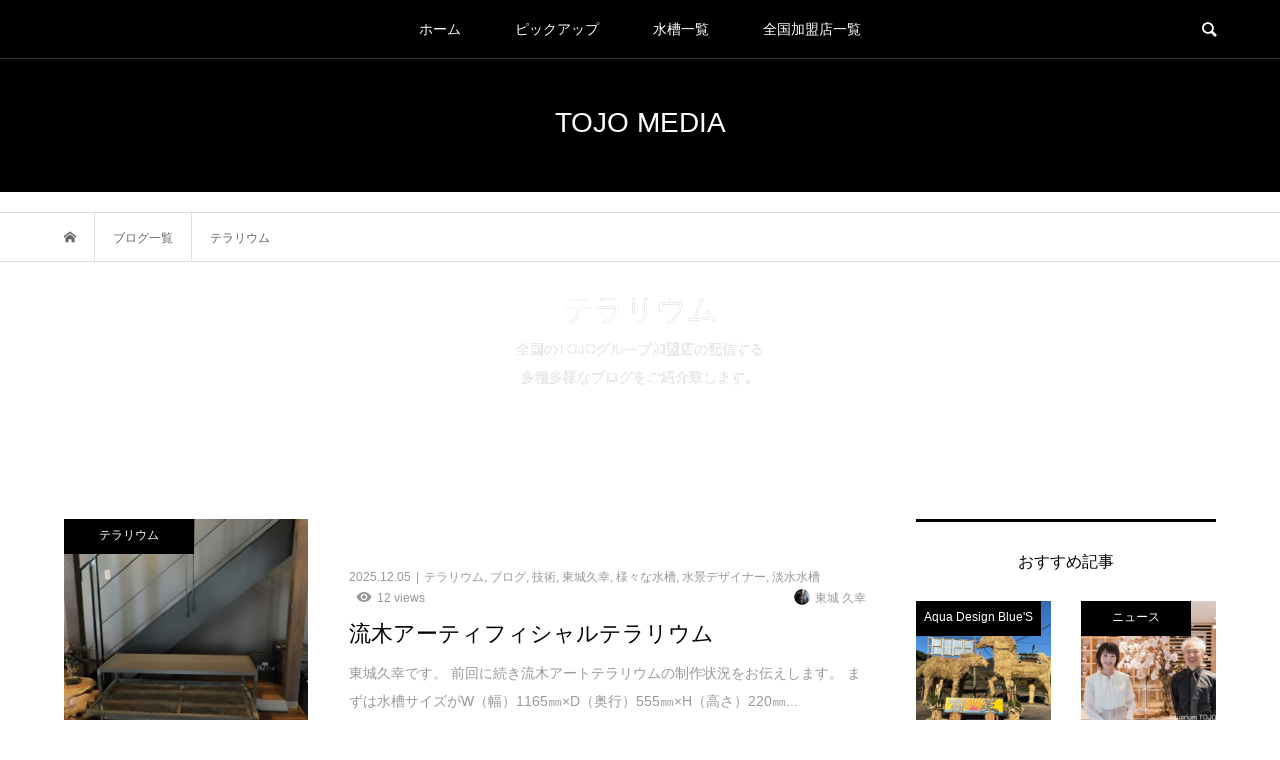

--- FILE ---
content_type: text/html; charset=UTF-8
request_url: http://tojo-media.com/category/%E3%83%86%E3%83%A9%E3%83%AA%E3%82%A6%E3%83%A0/
body_size: 17213
content:
<!DOCTYPE html>
<html dir="ltr" lang="ja" prefix="og: https://ogp.me/ns#">
<head prefix="og: http://ogp.me/ns# fb: http://ogp.me/ns/fb#">
<meta charset="UTF-8">
<meta name="description" content="">
<meta name="viewport" content="width=device-width">
<meta property="og:type" content="blog" />
<meta property="og:url" content="http://tojo-media.com/category/%E3%83%86%E3%83%A9%E3%83%AA%E3%82%A6%E3%83%A0/">
<meta property="og:title" content="流木アーティフィシャルテラリウム" />
<meta property="og:description" content="Aquarium TOJO Co., Ltd.が運営するメディア" />
<meta property="og:site_name" content="TOJO MEDIA" />
<meta property="og:image" content='http://tojo-media.com/wp-content/themes/tojo-media/img/no-image-360x180.gif'>
<meta property="og:image:secure_url" content="http://tojo-media.com/wp-content/themes/tojo-media/img/no-image-360x180.gif" />
<meta property="og:image:width" content="360" />
<meta property="og:image:height" content="180" />
<title>テラリウム - TOJO MEDIA</title>

		<!-- All in One SEO 4.6.8.1 - aioseo.com -->
		<meta name="robots" content="max-image-preview:large" />
		<link rel="canonical" href="https://tojo-media.com/category/%e3%83%86%e3%83%a9%e3%83%aa%e3%82%a6%e3%83%a0/" />
		<link rel="next" href="https://tojo-media.com/category/%E3%83%86%E3%83%A9%E3%83%AA%E3%82%A6%E3%83%A0/page/2/" />
		<meta name="generator" content="All in One SEO (AIOSEO) 4.6.8.1" />
		<script type="application/ld+json" class="aioseo-schema">
			{"@context":"https:\/\/schema.org","@graph":[{"@type":"BreadcrumbList","@id":"https:\/\/tojo-media.com\/category\/%E3%83%86%E3%83%A9%E3%83%AA%E3%82%A6%E3%83%A0\/#breadcrumblist","itemListElement":[{"@type":"ListItem","@id":"https:\/\/tojo-media.com\/#listItem","position":1,"name":"\u5bb6","item":"https:\/\/tojo-media.com\/","nextItem":"https:\/\/tojo-media.com\/category\/%e3%83%86%e3%83%a9%e3%83%aa%e3%82%a6%e3%83%a0\/#listItem"},{"@type":"ListItem","@id":"https:\/\/tojo-media.com\/category\/%e3%83%86%e3%83%a9%e3%83%aa%e3%82%a6%e3%83%a0\/#listItem","position":2,"name":"\u30c6\u30e9\u30ea\u30a6\u30e0","previousItem":"https:\/\/tojo-media.com\/#listItem"}]},{"@type":"CollectionPage","@id":"https:\/\/tojo-media.com\/category\/%E3%83%86%E3%83%A9%E3%83%AA%E3%82%A6%E3%83%A0\/#collectionpage","url":"https:\/\/tojo-media.com\/category\/%E3%83%86%E3%83%A9%E3%83%AA%E3%82%A6%E3%83%A0\/","name":"\u30c6\u30e9\u30ea\u30a6\u30e0 - TOJO MEDIA","inLanguage":"ja","isPartOf":{"@id":"https:\/\/tojo-media.com\/#website"},"breadcrumb":{"@id":"https:\/\/tojo-media.com\/category\/%E3%83%86%E3%83%A9%E3%83%AA%E3%82%A6%E3%83%A0\/#breadcrumblist"}},{"@type":"Organization","@id":"https:\/\/tojo-media.com\/#organization","name":"TOJO MEDIA","description":"Aquarium TOJO Co., Ltd.\u304c\u904b\u55b6\u3059\u308b\u30e1\u30c7\u30a3\u30a2","url":"https:\/\/tojo-media.com\/"},{"@type":"WebSite","@id":"https:\/\/tojo-media.com\/#website","url":"https:\/\/tojo-media.com\/","name":"TOJO MEDIA","description":"Aquarium TOJO Co., Ltd.\u304c\u904b\u55b6\u3059\u308b\u30e1\u30c7\u30a3\u30a2","inLanguage":"ja","publisher":{"@id":"https:\/\/tojo-media.com\/#organization"}}]}
		</script>
		<!-- All in One SEO -->

<link rel="alternate" type="application/rss+xml" title="TOJO MEDIA &raquo; テラリウム カテゴリーのフィード" href="https://tojo-media.com/category/%e3%83%86%e3%83%a9%e3%83%aa%e3%82%a6%e3%83%a0/feed/" />
<link rel='stylesheet' id='wp-block-library-css' href='http://tojo-media.com/wp-includes/css/dist/block-library/style.min.css?ver=55c3a580c11a21d83ab623495f91073b' type='text/css' media='all' />
<style id='classic-theme-styles-inline-css' type='text/css'>
/*! This file is auto-generated */
.wp-block-button__link{color:#fff;background-color:#32373c;border-radius:9999px;box-shadow:none;text-decoration:none;padding:calc(.667em + 2px) calc(1.333em + 2px);font-size:1.125em}.wp-block-file__button{background:#32373c;color:#fff;text-decoration:none}
</style>
<style id='global-styles-inline-css' type='text/css'>
:root{--wp--preset--aspect-ratio--square: 1;--wp--preset--aspect-ratio--4-3: 4/3;--wp--preset--aspect-ratio--3-4: 3/4;--wp--preset--aspect-ratio--3-2: 3/2;--wp--preset--aspect-ratio--2-3: 2/3;--wp--preset--aspect-ratio--16-9: 16/9;--wp--preset--aspect-ratio--9-16: 9/16;--wp--preset--color--black: #000000;--wp--preset--color--cyan-bluish-gray: #abb8c3;--wp--preset--color--white: #ffffff;--wp--preset--color--pale-pink: #f78da7;--wp--preset--color--vivid-red: #cf2e2e;--wp--preset--color--luminous-vivid-orange: #ff6900;--wp--preset--color--luminous-vivid-amber: #fcb900;--wp--preset--color--light-green-cyan: #7bdcb5;--wp--preset--color--vivid-green-cyan: #00d084;--wp--preset--color--pale-cyan-blue: #8ed1fc;--wp--preset--color--vivid-cyan-blue: #0693e3;--wp--preset--color--vivid-purple: #9b51e0;--wp--preset--gradient--vivid-cyan-blue-to-vivid-purple: linear-gradient(135deg,rgba(6,147,227,1) 0%,rgb(155,81,224) 100%);--wp--preset--gradient--light-green-cyan-to-vivid-green-cyan: linear-gradient(135deg,rgb(122,220,180) 0%,rgb(0,208,130) 100%);--wp--preset--gradient--luminous-vivid-amber-to-luminous-vivid-orange: linear-gradient(135deg,rgba(252,185,0,1) 0%,rgba(255,105,0,1) 100%);--wp--preset--gradient--luminous-vivid-orange-to-vivid-red: linear-gradient(135deg,rgba(255,105,0,1) 0%,rgb(207,46,46) 100%);--wp--preset--gradient--very-light-gray-to-cyan-bluish-gray: linear-gradient(135deg,rgb(238,238,238) 0%,rgb(169,184,195) 100%);--wp--preset--gradient--cool-to-warm-spectrum: linear-gradient(135deg,rgb(74,234,220) 0%,rgb(151,120,209) 20%,rgb(207,42,186) 40%,rgb(238,44,130) 60%,rgb(251,105,98) 80%,rgb(254,248,76) 100%);--wp--preset--gradient--blush-light-purple: linear-gradient(135deg,rgb(255,206,236) 0%,rgb(152,150,240) 100%);--wp--preset--gradient--blush-bordeaux: linear-gradient(135deg,rgb(254,205,165) 0%,rgb(254,45,45) 50%,rgb(107,0,62) 100%);--wp--preset--gradient--luminous-dusk: linear-gradient(135deg,rgb(255,203,112) 0%,rgb(199,81,192) 50%,rgb(65,88,208) 100%);--wp--preset--gradient--pale-ocean: linear-gradient(135deg,rgb(255,245,203) 0%,rgb(182,227,212) 50%,rgb(51,167,181) 100%);--wp--preset--gradient--electric-grass: linear-gradient(135deg,rgb(202,248,128) 0%,rgb(113,206,126) 100%);--wp--preset--gradient--midnight: linear-gradient(135deg,rgb(2,3,129) 0%,rgb(40,116,252) 100%);--wp--preset--font-size--small: 13px;--wp--preset--font-size--medium: 20px;--wp--preset--font-size--large: 36px;--wp--preset--font-size--x-large: 42px;--wp--preset--spacing--20: 0.44rem;--wp--preset--spacing--30: 0.67rem;--wp--preset--spacing--40: 1rem;--wp--preset--spacing--50: 1.5rem;--wp--preset--spacing--60: 2.25rem;--wp--preset--spacing--70: 3.38rem;--wp--preset--spacing--80: 5.06rem;--wp--preset--shadow--natural: 6px 6px 9px rgba(0, 0, 0, 0.2);--wp--preset--shadow--deep: 12px 12px 50px rgba(0, 0, 0, 0.4);--wp--preset--shadow--sharp: 6px 6px 0px rgba(0, 0, 0, 0.2);--wp--preset--shadow--outlined: 6px 6px 0px -3px rgba(255, 255, 255, 1), 6px 6px rgba(0, 0, 0, 1);--wp--preset--shadow--crisp: 6px 6px 0px rgba(0, 0, 0, 1);}:where(.is-layout-flex){gap: 0.5em;}:where(.is-layout-grid){gap: 0.5em;}body .is-layout-flex{display: flex;}.is-layout-flex{flex-wrap: wrap;align-items: center;}.is-layout-flex > :is(*, div){margin: 0;}body .is-layout-grid{display: grid;}.is-layout-grid > :is(*, div){margin: 0;}:where(.wp-block-columns.is-layout-flex){gap: 2em;}:where(.wp-block-columns.is-layout-grid){gap: 2em;}:where(.wp-block-post-template.is-layout-flex){gap: 1.25em;}:where(.wp-block-post-template.is-layout-grid){gap: 1.25em;}.has-black-color{color: var(--wp--preset--color--black) !important;}.has-cyan-bluish-gray-color{color: var(--wp--preset--color--cyan-bluish-gray) !important;}.has-white-color{color: var(--wp--preset--color--white) !important;}.has-pale-pink-color{color: var(--wp--preset--color--pale-pink) !important;}.has-vivid-red-color{color: var(--wp--preset--color--vivid-red) !important;}.has-luminous-vivid-orange-color{color: var(--wp--preset--color--luminous-vivid-orange) !important;}.has-luminous-vivid-amber-color{color: var(--wp--preset--color--luminous-vivid-amber) !important;}.has-light-green-cyan-color{color: var(--wp--preset--color--light-green-cyan) !important;}.has-vivid-green-cyan-color{color: var(--wp--preset--color--vivid-green-cyan) !important;}.has-pale-cyan-blue-color{color: var(--wp--preset--color--pale-cyan-blue) !important;}.has-vivid-cyan-blue-color{color: var(--wp--preset--color--vivid-cyan-blue) !important;}.has-vivid-purple-color{color: var(--wp--preset--color--vivid-purple) !important;}.has-black-background-color{background-color: var(--wp--preset--color--black) !important;}.has-cyan-bluish-gray-background-color{background-color: var(--wp--preset--color--cyan-bluish-gray) !important;}.has-white-background-color{background-color: var(--wp--preset--color--white) !important;}.has-pale-pink-background-color{background-color: var(--wp--preset--color--pale-pink) !important;}.has-vivid-red-background-color{background-color: var(--wp--preset--color--vivid-red) !important;}.has-luminous-vivid-orange-background-color{background-color: var(--wp--preset--color--luminous-vivid-orange) !important;}.has-luminous-vivid-amber-background-color{background-color: var(--wp--preset--color--luminous-vivid-amber) !important;}.has-light-green-cyan-background-color{background-color: var(--wp--preset--color--light-green-cyan) !important;}.has-vivid-green-cyan-background-color{background-color: var(--wp--preset--color--vivid-green-cyan) !important;}.has-pale-cyan-blue-background-color{background-color: var(--wp--preset--color--pale-cyan-blue) !important;}.has-vivid-cyan-blue-background-color{background-color: var(--wp--preset--color--vivid-cyan-blue) !important;}.has-vivid-purple-background-color{background-color: var(--wp--preset--color--vivid-purple) !important;}.has-black-border-color{border-color: var(--wp--preset--color--black) !important;}.has-cyan-bluish-gray-border-color{border-color: var(--wp--preset--color--cyan-bluish-gray) !important;}.has-white-border-color{border-color: var(--wp--preset--color--white) !important;}.has-pale-pink-border-color{border-color: var(--wp--preset--color--pale-pink) !important;}.has-vivid-red-border-color{border-color: var(--wp--preset--color--vivid-red) !important;}.has-luminous-vivid-orange-border-color{border-color: var(--wp--preset--color--luminous-vivid-orange) !important;}.has-luminous-vivid-amber-border-color{border-color: var(--wp--preset--color--luminous-vivid-amber) !important;}.has-light-green-cyan-border-color{border-color: var(--wp--preset--color--light-green-cyan) !important;}.has-vivid-green-cyan-border-color{border-color: var(--wp--preset--color--vivid-green-cyan) !important;}.has-pale-cyan-blue-border-color{border-color: var(--wp--preset--color--pale-cyan-blue) !important;}.has-vivid-cyan-blue-border-color{border-color: var(--wp--preset--color--vivid-cyan-blue) !important;}.has-vivid-purple-border-color{border-color: var(--wp--preset--color--vivid-purple) !important;}.has-vivid-cyan-blue-to-vivid-purple-gradient-background{background: var(--wp--preset--gradient--vivid-cyan-blue-to-vivid-purple) !important;}.has-light-green-cyan-to-vivid-green-cyan-gradient-background{background: var(--wp--preset--gradient--light-green-cyan-to-vivid-green-cyan) !important;}.has-luminous-vivid-amber-to-luminous-vivid-orange-gradient-background{background: var(--wp--preset--gradient--luminous-vivid-amber-to-luminous-vivid-orange) !important;}.has-luminous-vivid-orange-to-vivid-red-gradient-background{background: var(--wp--preset--gradient--luminous-vivid-orange-to-vivid-red) !important;}.has-very-light-gray-to-cyan-bluish-gray-gradient-background{background: var(--wp--preset--gradient--very-light-gray-to-cyan-bluish-gray) !important;}.has-cool-to-warm-spectrum-gradient-background{background: var(--wp--preset--gradient--cool-to-warm-spectrum) !important;}.has-blush-light-purple-gradient-background{background: var(--wp--preset--gradient--blush-light-purple) !important;}.has-blush-bordeaux-gradient-background{background: var(--wp--preset--gradient--blush-bordeaux) !important;}.has-luminous-dusk-gradient-background{background: var(--wp--preset--gradient--luminous-dusk) !important;}.has-pale-ocean-gradient-background{background: var(--wp--preset--gradient--pale-ocean) !important;}.has-electric-grass-gradient-background{background: var(--wp--preset--gradient--electric-grass) !important;}.has-midnight-gradient-background{background: var(--wp--preset--gradient--midnight) !important;}.has-small-font-size{font-size: var(--wp--preset--font-size--small) !important;}.has-medium-font-size{font-size: var(--wp--preset--font-size--medium) !important;}.has-large-font-size{font-size: var(--wp--preset--font-size--large) !important;}.has-x-large-font-size{font-size: var(--wp--preset--font-size--x-large) !important;}
:where(.wp-block-post-template.is-layout-flex){gap: 1.25em;}:where(.wp-block-post-template.is-layout-grid){gap: 1.25em;}
:where(.wp-block-columns.is-layout-flex){gap: 2em;}:where(.wp-block-columns.is-layout-grid){gap: 2em;}
:root :where(.wp-block-pullquote){font-size: 1.5em;line-height: 1.6;}
</style>
<link rel='stylesheet' id='bloom-style-css' href='http://tojo-media.com/wp-content/themes/tojo-media/style.css?ver=1.2.1' type='text/css' media='all' />
<link rel='stylesheet' id='custom-css' href='http://tojo-media.com/wp-content/themes/tojo-media/css/custom.css?ver=1.2.1' type='text/css' media='all' />
<link rel='stylesheet' id='bloom-slick-css' href='http://tojo-media.com/wp-content/themes/tojo-media/css/slick.min.css?ver=55c3a580c11a21d83ab623495f91073b' type='text/css' media='all' />
<link rel='stylesheet' id='bloom-responsive-css' href='http://tojo-media.com/wp-content/themes/tojo-media/responsive.css?ver=1.2.1' type='text/css' media='all' />
<script type="text/javascript" src="http://tojo-media.com/wp-includes/js/jquery/jquery.min.js?ver=3.7.1" id="jquery-core-js"></script>
<script type="text/javascript" src="http://tojo-media.com/wp-includes/js/jquery/jquery-migrate.min.js?ver=3.4.1" id="jquery-migrate-js"></script>
<link rel="https://api.w.org/" href="https://tojo-media.com/wp-json/" /><link rel="alternate" title="JSON" type="application/json" href="https://tojo-media.com/wp-json/wp/v2/categories/1366" /><link rel="EditURI" type="application/rsd+xml" title="RSD" href="https://tojo-media.com/xmlrpc.php?rsd" />
<style>
.c-comment__form-submit:hover, c-comment__password-protected, .p-pagetop a, .slick-dots li.slick-active button, .slick-dots li:hover button { background-color: #000000; }
.p-entry__pickup, .p-entry__related, .p-widget__title, .slick-dots li.slick-active button, .slick-dots li:hover button { border-color: #000000; }
.p-index-tab__item.is-active, .p-index-tab__item:hover { border-bottom-color: #000000; }
.c-comment__tab-item.is-active a, .c-comment__tab-item a:hover, .c-comment__tab-item.is-active p { background-color: rgba(0, 0, 0, 0.7); }
.c-comment__tab-item.is-active a:after, .c-comment__tab-item.is-active p:after { border-top-color: rgba(0, 0, 0, 0.7); }
.p-article__meta, .p-blog-list__item-excerpt, .p-ranking-list__item-excerpt, .p-author__views, .p-page-links a, .p-page-links .p-page-links__title, .p-pager__item span { color: #999999; }
.p-page-links > span, .p-page-links a:hover, .p-entry__next-page__link { background-color: #999999; }
.p-page-links > span, .p-page-links a { border-color: #999999; }

a:hover, a:hover .p-article__title, .p-global-nav > li:hover > a, .p-global-nav > li.current-menu-item > a, .p-global-nav > li.is-active > a, .p-breadcrumb a:hover, .p-widget-categories .has-children .toggle-children:hover::before, .p-footer-widget-area .p-siteinfo .p-social-nav li a:hover, .p-footer-widget-area__default .p-siteinfo .p-social-nav li a:hover { color: #aaaaaa; }
.p-global-nav .sub-menu a:hover, .p-global-nav .sub-menu .current-menu-item > a, .p-megamenu a.p-megamenu__hover:hover, .p-entry__next-page__link:hover, .c-pw__btn:hover { background: #aaaaaa; }
.p-entry__date, .p-entry__body, .p-author__desc, .p-breadcrumb, .p-breadcrumb a { color: #666666; }
.p-entry__body a { color: #0a0a0a; }
.p-entry__body a:hover { color: #aaaaaa; }
.p-float-native-ad-label { background: #000000; color: #ffffff; font-size: 11px; }
.p-category-item--1, .cat-item-1> a, .cat-item-1 .toggle-children { color: #ffffff; }
.p-category-item--18, .cat-item-18> a, .cat-item-18 .toggle-children { color: #ffffff; }
.p-category-item--54, .cat-item-54> a, .cat-item-54 .toggle-children { color: #ffffff; }
.p-category-item--58, .cat-item-58> a, .cat-item-58 .toggle-children { color: #ffffff; }
.p-category-item--151, .cat-item-151> a, .cat-item-151 .toggle-children { color: #ffffff; }
.p-category-item--152, .cat-item-152> a, .cat-item-152 .toggle-children { color: #ffffff; }
.p-category-item--153, .cat-item-153> a, .cat-item-153 .toggle-children { color: #ffffff; }
.p-category-item--154, .cat-item-154> a, .cat-item-154 .toggle-children { color: #ffffff; }
.p-category-item--155, .cat-item-155> a, .cat-item-155 .toggle-children { color: #ffffff; }
.p-category-item--156, .cat-item-156> a, .cat-item-156 .toggle-children { color: #ffffff; }
.p-category-item--157, .cat-item-157> a, .cat-item-157 .toggle-children { color: #ffffff; }
.p-category-item--158, .cat-item-158> a, .cat-item-158 .toggle-children { color: #ffffff; }
.p-category-item--159, .cat-item-159> a, .cat-item-159 .toggle-children { color: #ffffff; }
.p-category-item--160, .cat-item-160> a, .cat-item-160 .toggle-children { color: #ffffff; }
.p-category-item--161, .cat-item-161> a, .cat-item-161 .toggle-children { color: #ffffff; }
.p-category-item--163, .cat-item-163> a, .cat-item-163 .toggle-children { color: #ffffff; }
.p-category-item--1240, .cat-item-1240> a, .cat-item-1240 .toggle-children { color: #2580e8; }
body { font-family: "Segoe UI", Verdana, "游ゴシック", YuGothic, "Hiragino Kaku Gothic ProN", Meiryo, sans-serif; }
.p-logo, .p-entry__title, .p-article__title, .p-article__title__overlay, .p-headline, .p-page-header__title, .p-widget__title, .p-sidemenu .p-siteinfo__title, .p-index-slider__item-catch, .p-header-video__caption-catch, .p-footer-blog__catch, .p-footer-cta__catch {
font-family: "Segoe UI", Verdana, "游ゴシック", YuGothic, "Hiragino Kaku Gothic ProN", Meiryo, sans-serif;
}
.c-load--type1 { border: 3px solid rgba(153, 153, 153, 0.2); border-top-color: #000000; }
.p-hover-effect--type1:hover img { -webkit-transform: scale(1.2) rotate(2deg); transform: scale(1.2) rotate(2deg); }
.p-hover-effect--type2 img { margin-left: -8px; }
.p-hover-effect--type2:hover img { margin-left: 8px; }
.p-hover-effect--type1 .p-article__overlay { background: rgba(0, 0, 0, 0.5); }
.p-hover-effect--type2:hover img { opacity: 0.5 }
.p-hover-effect--type2 .p-hover-effect__image { background: #000000; }
.p-hover-effect--type2 .p-article__overlay { background: rgba(0, 0, 0, 0.5); }
.p-hover-effect--type3 .p-hover-effect__image { background: #000000; }
.p-hover-effect--type3:hover img { opacity: 0.5; }
.p-hover-effect--type3 .p-article__overlay { background: rgba(0, 0, 0, 0.5); }
.p-page-header::before { background: rgba(0, 0, 0, 0) }
.p-entry__title { font-size: 30px; }
.p-entry__body, .p-entry__body p { font-size: 14px; }
.l-header__bar { background: rgba(0, 0, 0, 0.5); }
.l-header__bar > .l-inner > a, .p-global-nav > li > a { color: #ffffff; }
.l-header__logo--text a { color: #ffffff; font-size: 28px; }
.l-footer .p-siteinfo .p-logo { font-size: 28px; }
.p-footer-cta__btn { background: #000000; color: #ffffff; }
.p-footer-cta__btn:hover { background: #666666; color: #ffffff; }
@media only screen and (max-width: 1200px) {
	.l-header__logo--mobile.l-header__logo--text a { font-size: 18px; }
	.p-global-nav { background-color: rgba(0,0,0, 0.5); }
}
@media only screen and (max-width: 991px) {
	.l-footer .p-siteinfo .p-logo { font-size: 18px; }
	.p-copyright { background-color: #000000; }
	.p-pagetop a { background-color: #999999; }
}
#site_info_widget-2 .p-siteinfo__button { background: #000000; color: #ffffff; }
#site_info_widget-2 .p-siteinfo__button:hover { background: #000000; color: #ffffff; }
#site_info_widget-3 .p-siteinfo__button { background: #000000; color: #ffffff; }
#site_info_widget-3 .p-siteinfo__button:hover { background: #000000; color: #ffffff; }
.l-header__logo a img {width:300px;}
.p-widget-categories {background-color:#000;}
.p-float-category {background-color:#000; padding:8px; color:#fff;}
.p-float-category .p-category-item--1 {color:#fff}
.p-footer-widget-area .p-widget__title {color:#fff;}
.p-footer-widget-area .p-siteinfo__desc {color:#fff;}
.features .item-feature {margin-bottom:30px;}
.features .item-feature:last-child {margin-bottom:0;}
.features .item-feature h3 {margin-bottom:10px; font-weight:bold; border-bottom:2px solid #666; padding-bottom:5px;}
.author-contact {margin-bottom:30px; background-color:#f6f6f6; padding:20px;}
.author-contact h3 {margin-bottom:20px; font-weight:bold; border-bottom:2px solid #666; padding-bottom:5px;}
.author-contact p {margin-bottom:20px;}
.form-control {display:block; padding:8px; width:100%; line-height:1.6; border:1px solid #ddd; box-sizing:border-box; background:#fff;}
.author-contact .q_button {border:none; display:inline-block; cursor:pointer;}
.p-author__blog-list__item.horizontal {width:100%; overflow:hidden;}
.p-author__blog-list__item.horizontal a {display:block;}
.p-author__blog-list__item.horizontal .p-author__blog-list__thumbnail {width:30.9%; float:left; padding-top:20%;}
.p-author__blog-list__content {width:66.1%; float:right;}
.p-author__blog-list__content .p-author__blog-list__title {margin-top:2em; font-size:18px;}
.btn-group {padding:20px 20px 10px; background-color:#f4f4f4; margin-bottom:30px;}
.btn-group .btn {display:inline-block; margin-bottom:10px; margin-right:5px; border:1px solid #ddd; background-color:#fff; padding:10px 20px;}
.list__category {padding:20px 20px 10px; background-color: #f4f4f4;}
.list__category .item__category {display:inline-block; margin-bottom:10px;  border:1px solid #ddd; background-color:#fff; padding:10px 20px; width:calc(50% - 5px);}
.list__category .item__category:nth-child(odd) {margin-right:5px;}
.list__category .item__category:nth-child(even) {margin-left:5px;}
.p-page-header::before {background:none;}
.c-meta-box__item {line-height:1.5;}

@media only screen and (max-width: 1200px) {
.l-header__logo a img {width:180px;}
}
@media only screen and (max-width: 767px) {
.p-author__blog-list__item.horizontal {width:inherit;}
.p-author__blog-list__item.horizontal .p-author__blog-list__thumbnail {width:inherit; float:none; padding-top:69.5%;}
.p-author__blog-list__content {width:inherit; float:none;}
.p-author__blog-list__content .p-author__blog-list__title {margin-top:0.6em; font-size:inherit;}
}</style>
		<style type="text/css" id="wp-custom-css">
			.p-widget-categories > .cat-item> a,
.p-widget-categories > .cat-item .toggle-children {
	color: #ffffff;
}
.cat-item > .children { color: #666666; }
.cat-item > a:hover { color: #999999; }		</style>
		</head>
<body class="archive category category-1366 is-responsive l-header__fix">
<div id="site_wrap">
	<header id="js-header" class="l-header">
		<div class="l-header__bar">
			<div class="l-inner">
				<div class="p-logo l-header__logo l-header__logo--mobile l-header__logo--text">
					<a href="https://tojo-media.com/">TOJO MEDIA</a>
				</div>
<nav class="menu-main-container"><ul id="js-global-nav" class="p-global-nav u-clearfix">
<li class="p-header-search p-header-search--mobile"><form action="https://tojo-media.com/" method="get"><input type="text" name="s" value="" class="p-header-search__input" placeholder="SEARCH"><input type="submit" value="&#xe915;" class="p-header-search__submit"></form></li>
<li id="menu-item-64" class="menu-item menu-item-type-custom menu-item-object-custom menu-item-64"><a href="http://tojo-media.com/">ホーム<span></span></a></li>
<li id="menu-item-922" class="menu-item menu-item-type-custom menu-item-object-custom menu-item-has-children menu-item-922 menu-megamenu"><a href="#">ピックアップ<span></span></a>
<ul class="sub-menu">
	<li id="menu-item-915" class="menu-item menu-item-type-taxonomy menu-item-object-category menu-item-915"><a href="https://tojo-media.com/category/family/">TOJOファミリー<span></span></a></li>
	<li id="menu-item-920" class="menu-item menu-item-type-taxonomy menu-item-object-category menu-item-920"><a href="https://tojo-media.com/category/designer/">水景デザイナー<span></span></a></li>
	<li id="menu-item-916" class="menu-item menu-item-type-taxonomy menu-item-object-category menu-item-916"><a href="https://tojo-media.com/category/event/">イベント<span></span></a></li>
	<li id="menu-item-921" class="menu-item menu-item-type-taxonomy menu-item-object-category menu-item-921"><a href="https://tojo-media.com/category/fish/">魚たち<span></span></a></li>
	<li id="menu-item-917" class="menu-item menu-item-type-taxonomy menu-item-object-category menu-item-917"><a href="https://tojo-media.com/category/ponta/">シロコリぽんたの大冒険<span></span></a></li>
</ul>
</li>
<li id="menu-item-161" class="menu-item menu-item-type-custom menu-item-object-custom menu-item-161"><a href="http://tojo-media.com/aquarium/">水槽一覧<span></span></a></li>
<li id="menu-item-162" class="menu-item menu-item-type-custom menu-item-object-custom menu-item-162"><a href="http://tojo-media.com/authors">全国加盟店一覧<span></span></a></li>
</ul></nav>				<a href="#" id="js-menu-button" class="p-menu-button c-menu-button u-visible-lg"></a>
				<a href="#" id="js-search-button" class="p-search-button c-search-button u-hidden-lg"></a>
				<div class="p-header-search p-header-search--pc">
					<form action="https://tojo-media.com/" method="get">
						<input type="text" name="s" value="" class="p-header-search__input" placeholder="SEARCH">
					</form>
				</div>
			</div>
		</div>
		<div class="l-inner">
			<div class="p-logo l-header__logo l-header__logo--pc l-header__logo--text">
				<a href="https://tojo-media.com/">TOJO MEDIA</a>
			</div>
		</div>
		<div id="p-megamenu--922" class="p-megamenu p-megamenu--type2">
			<ul class="l-inner">
				<li><a class="p-hover-effect--type1" href="https://tojo-media.com/category/family/"><div class="p-megamenu__image p-hover-effect__image"><img src="http://tojo-media.com/wp-content/themes/tojo-media/img/no-image-500x348.gif" alt=""></div>TOJOファミリー</a></li>
				<li><a class="p-hover-effect--type1" href="https://tojo-media.com/category/designer/"><div class="p-megamenu__image p-hover-effect__image"><img src="http://tojo-media.com/wp-content/themes/tojo-media/img/no-image-500x348.gif" alt=""></div>水景デザイナー</a></li>
				<li><a class="p-hover-effect--type1" href="https://tojo-media.com/category/event/"><div class="p-megamenu__image p-hover-effect__image"><img src="http://tojo-media.com/wp-content/themes/tojo-media/img/no-image-500x348.gif" alt=""></div>イベント</a></li>
				<li><a class="p-hover-effect--type1" href="https://tojo-media.com/category/fish/"><div class="p-megamenu__image p-hover-effect__image"><img src="http://tojo-media.com/wp-content/themes/tojo-media/img/no-image-500x348.gif" alt=""></div>魚たち</a></li>
				<li><a class="p-hover-effect--type1" href="https://tojo-media.com/category/ponta/"><div class="p-megamenu__image p-hover-effect__image"><img src="http://tojo-media.com/wp-content/themes/tojo-media/img/no-image-500x348.gif" alt=""></div>シロコリぽんたの大冒険</a></li>
			</ul>
		</div>
	</header>
<main class="l-main">
	<div class="p-breadcrumb c-breadcrumb">
		<ul class="p-breadcrumb__inner c-breadcrumb__inner l-inner u-clearfix" itemscope itemtype="http://schema.org/BreadcrumbList">
			<li class="p-breadcrumb__item c-breadcrumb__item p-breadcrumb__item--home c-breadcrumb__item--home" itemprop="itemListElement" itemscope itemtype="http://schema.org/ListItem">
				<a href="https://tojo-media.com/" itemscope itemtype="http://schema.org/Thing" itemprop="item"><span itemprop="name">HOME</span></a>
				<meta itemprop="position" content="1" />
			</li>
			<li class="p-breadcrumb__item c-breadcrumb__item" itemprop="itemListElement" itemscope itemtype="http://schema.org/ListItem">
				<a href="https://tojo-media.com" itemscope itemtype="http://schema.org/Thing" itemprop="item">
					<span itemprop="name">ブログ一覧</span>
				</a>
				<meta itemprop="position" content="2" />
			</li>
			<li class="p-breadcrumb__item c-breadcrumb__item">
				<span itemprop="name">テラリウム</span>
				<meta itemprop="position" content="3" />
			</li>
		</ul>
	</div>
	<header class="p-page-header">
		<div class="p-page-header__inner l-inner" style="text-shadow: 0px 0px 0px #999999">
			<h1 class="p-page-header__title" style="color: #ffffff; font-size: 30px;">テラリウム</h1>
			<p class="p-page-header__desc" style="color: #ffffff; font-size: 14px;">全国のTOJOグループ加盟店の配信する<br>多種多様なブログをご紹介致します。</p>
		</div>
	</header>
	<div class="l-inner l-2colmuns u-clearfix">
		<div class="l-primary">
			<div class="p-blog-list u-clearfix">
				<article class="p-blog-list__item">
					<a class="p-hover-effect--type1" href="https://tojo-media.com/7156/">
						<div class="p-blog-list__item-thumbnail p-hover-effect__image">
							<div class="p-blog-list__item-thumbnail_inner">
								<img width="500" height="500" src="https://tojo-media.com/wp-content/uploads/2025/11/83b0eecfb067489ae41348c7ca633955-500x500.jpg" class="attachment-size1 size-size1 wp-post-image" alt="" decoding="async" fetchpriority="high" />
								<div class="p-float-category"><span class="p-category-item--1366" data-url="https://tojo-media.com/category/%e3%83%86%e3%83%a9%e3%83%aa%e3%82%a6%e3%83%a0/">テラリウム</span></div>
							</div>
						</div>
						<div class="p-blog-list__item-info">
							<p class="p-blog-list__item-meta p-article__meta u-clearfix u-hidden-xs"><time class="p-article__date" datetime="2025-12-05">2025.12.05</time><span class="p-article__category"><span data-url="https://tojo-media.com/category/%e3%83%86%e3%83%a9%e3%83%aa%e3%82%a6%e3%83%a0/">テラリウム</span>, <span data-url="https://tojo-media.com/category/blog/">ブログ</span>, <span data-url="https://tojo-media.com/category/technology/">技術</span>, <span data-url="https://tojo-media.com/category/tojo/">東城久幸</span>, <span data-url="https://tojo-media.com/category/%e6%a7%98%e3%80%85%e3%81%aa%e6%b0%b4%e6%a7%bd/">様々な水槽</span>, <span data-url="https://tojo-media.com/category/designer/">水景デザイナー</span>, <span data-url="https://tojo-media.com/category/freshwater/">淡水水槽</span></span><span class="p-article__views">12 views</span><span class="p-article__authors"><span class="p-article__author" data-url="https://tojo-media.com/author/hisayuki/"><span class="p-article__author-thumbnail"><img alt='東城 久幸' src='http://tojo-media.com/wp-content/uploads/2019/03/8083b1bae7f482823ded60a2a764f2a1-32x32.jpg' class='avatar avatar-32 photo' height='32' width='32' /></span>東城 久幸</span></span></p>
							<h2 class="p-blog-list__item-title p-article__title">流木アーティフィシャルテラリウム</h2>
							<p class="p-blog-list__item-excerpt u-hidden-xs">東城久幸です。 前回に続き流木アートテラリウムの制作状況をお伝えします。 まずは水槽サイズがW（幅）1165㎜×D（奥行）555㎜×H（高さ）220㎜...</p>
							<p class="p-blog-list__item-meta02 p-article__meta u-visible-xs"><time class="p-article__date" datetime="2025-12-05">2025.12.05</time><span class="p-article__category"><span data-url="https://tojo-media.com/category/%e3%83%86%e3%83%a9%e3%83%aa%e3%82%a6%e3%83%a0/">テラリウム</span>, <span data-url="https://tojo-media.com/category/blog/">ブログ</span>, <span data-url="https://tojo-media.com/category/technology/">技術</span>, <span data-url="https://tojo-media.com/category/tojo/">東城久幸</span>, <span data-url="https://tojo-media.com/category/%e6%a7%98%e3%80%85%e3%81%aa%e6%b0%b4%e6%a7%bd/">様々な水槽</span>, <span data-url="https://tojo-media.com/category/designer/">水景デザイナー</span>, <span data-url="https://tojo-media.com/category/freshwater/">淡水水槽</span></span></p>
							<p class="p-blog-list__item-meta02 p-article__meta u-clearfix u-visible-xs"><span class="p-article__views">12 views</span><span class="p-article__authors"><span class="p-article__author" data-url="https://tojo-media.com/author/hisayuki/"><span class="p-article__author-thumbnail"><img alt='東城 久幸' src='http://tojo-media.com/wp-content/uploads/2019/03/8083b1bae7f482823ded60a2a764f2a1-32x32.jpg' class='avatar avatar-32 photo' height='32' width='32' /></span>東城 久幸</span></span></p>
						</div>
					</a>
				</article>
				<article class="p-blog-list__item">
					<a class="p-hover-effect--type1" href="https://tojo-media.com/7122/">
						<div class="p-blog-list__item-thumbnail p-hover-effect__image">
							<div class="p-blog-list__item-thumbnail_inner">
								<img width="500" height="500" src="https://tojo-media.com/wp-content/uploads/2025/11/9d2514d55180242cd5e357a924c70909-500x500.jpg" class="attachment-size1 size-size1 wp-post-image" alt="" decoding="async" loading="lazy" />
								<div class="p-float-category"><span class="p-category-item--1366" data-url="https://tojo-media.com/category/%e3%83%86%e3%83%a9%e3%83%aa%e3%82%a6%e3%83%a0/">テラリウム</span></div>
							</div>
						</div>
						<div class="p-blog-list__item-info">
							<p class="p-blog-list__item-meta p-article__meta u-clearfix u-hidden-xs"><time class="p-article__date" datetime="2025-11-19">2025.11.19</time><span class="p-article__category"><span data-url="https://tojo-media.com/category/%e3%83%86%e3%83%a9%e3%83%aa%e3%82%a6%e3%83%a0/">テラリウム</span>, <span data-url="https://tojo-media.com/category/question/%e3%82%a2%e3%82%af%e3%82%a2%e3%83%aa%e3%82%a6%e3%83%a0%e3%82%bb%e3%83%a9%e3%83%94%e3%83%bc/">アクアリウムセラピー®</span>, <span data-url="https://tojo-media.com/category/%e3%82%a2%e3%82%af%e3%82%a2%e3%83%aa%e3%82%a6%e3%83%a0%e3%82%bb%e3%83%a9%e3%83%94%e3%83%bc%e7%a0%94%e7%a9%b6%e5%ae%b6%e6%9d%b1%e5%9f%8e%e4%b9%85%e5%b9%b8/">アクアリウムセラピー®研究家東城久幸</span>, <span data-url="https://tojo-media.com/category/news/">ニュース</span>, <span data-url="https://tojo-media.com/category/business/">ビジネス</span>, <span data-url="https://tojo-media.com/category/fragrance/">フレグランス</span>, <span data-url="https://tojo-media.com/category/blog/">ブログ</span>, <span data-url="https://tojo-media.com/category/tojo/">東城久幸</span>, <span data-url="https://tojo-media.com/category/%e6%a7%98%e3%80%85%e3%81%aa%e6%b0%b4%e6%a7%bd/">様々な水槽</span>, <span data-url="https://tojo-media.com/category/designer/">水景デザイナー</span></span><span class="p-article__views">104 views</span><span class="p-article__authors"><span class="p-article__author" data-url="https://tojo-media.com/author/hisayuki/"><span class="p-article__author-thumbnail"><img alt='東城 久幸' src='http://tojo-media.com/wp-content/uploads/2019/03/8083b1bae7f482823ded60a2a764f2a1-32x32.jpg' class='avatar avatar-32 photo' height='32' width='32' /></span>東城 久幸</span></span></p>
							<h2 class="p-blog-list__item-title p-article__title">流木アートテラリウム</h2>
							<p class="p-blog-list__item-excerpt u-hidden-xs">　全国のTOJO Family Teamの方必見！ &nbsp; Aqarium TOJO代表の東城久幸です。 私が約30数年前考え出したメンテナンス...</p>
							<p class="p-blog-list__item-meta02 p-article__meta u-visible-xs"><time class="p-article__date" datetime="2025-11-19">2025.11.19</time><span class="p-article__category"><span data-url="https://tojo-media.com/category/%e3%83%86%e3%83%a9%e3%83%aa%e3%82%a6%e3%83%a0/">テラリウム</span>, <span data-url="https://tojo-media.com/category/question/%e3%82%a2%e3%82%af%e3%82%a2%e3%83%aa%e3%82%a6%e3%83%a0%e3%82%bb%e3%83%a9%e3%83%94%e3%83%bc/">アクアリウムセラピー®</span>, <span data-url="https://tojo-media.com/category/%e3%82%a2%e3%82%af%e3%82%a2%e3%83%aa%e3%82%a6%e3%83%a0%e3%82%bb%e3%83%a9%e3%83%94%e3%83%bc%e7%a0%94%e7%a9%b6%e5%ae%b6%e6%9d%b1%e5%9f%8e%e4%b9%85%e5%b9%b8/">アクアリウムセラピー®研究家東城久幸</span>, <span data-url="https://tojo-media.com/category/news/">ニュース</span>, <span data-url="https://tojo-media.com/category/business/">ビジネス</span>, <span data-url="https://tojo-media.com/category/fragrance/">フレグランス</span>, <span data-url="https://tojo-media.com/category/blog/">ブログ</span>, <span data-url="https://tojo-media.com/category/tojo/">東城久幸</span>, <span data-url="https://tojo-media.com/category/%e6%a7%98%e3%80%85%e3%81%aa%e6%b0%b4%e6%a7%bd/">様々な水槽</span>, <span data-url="https://tojo-media.com/category/designer/">水景デザイナー</span></span></p>
							<p class="p-blog-list__item-meta02 p-article__meta u-clearfix u-visible-xs"><span class="p-article__views">104 views</span><span class="p-article__authors"><span class="p-article__author" data-url="https://tojo-media.com/author/hisayuki/"><span class="p-article__author-thumbnail"><img alt='東城 久幸' src='http://tojo-media.com/wp-content/uploads/2019/03/8083b1bae7f482823ded60a2a764f2a1-32x32.jpg' class='avatar avatar-32 photo' height='32' width='32' /></span>東城 久幸</span></span></p>
						</div>
					</a>
				</article>
				<article class="p-blog-list__item">
					<a class="p-hover-effect--type1" href="https://tojo-media.com/7018/">
						<div class="p-blog-list__item-thumbnail p-hover-effect__image">
							<div class="p-blog-list__item-thumbnail_inner">
								<img width="500" height="500" src="https://tojo-media.com/wp-content/uploads/2025/05/image2-500x500.jpeg" class="attachment-size1 size-size1 wp-post-image" alt="" decoding="async" loading="lazy" />
								<div class="p-float-category"><span class="p-category-item--1366" data-url="https://tojo-media.com/category/%e3%83%86%e3%83%a9%e3%83%aa%e3%82%a6%e3%83%a0/">テラリウム</span></div>
							</div>
						</div>
						<div class="p-blog-list__item-info">
							<p class="p-blog-list__item-meta p-article__meta u-clearfix u-hidden-xs"><time class="p-article__date" datetime="2025-05-28">2025.05.28</time><span class="p-article__category"><span data-url="https://tojo-media.com/category/%e3%83%86%e3%83%a9%e3%83%aa%e3%82%a6%e3%83%a0/">テラリウム</span>, <span data-url="https://tojo-media.com/category/aqua-design-blues/">Aqua Design Blue&#039;S</span>, <span data-url="https://tojo-media.com/category/family/">TOJOファミリー</span>, <span data-url="https://tojo-media.com/category/fragrance/">フレグランス</span>, <span data-url="https://tojo-media.com/category/blog/">ブログ</span>, <span data-url="https://tojo-media.com/category/life/">ライフワーク</span>, <span data-url="https://tojo-media.com/category/technology/">技術</span>, <span data-url="https://tojo-media.com/category/designer/">水景デザイナー</span>, <span data-url="https://tojo-media.com/category/freshwater/">淡水水槽</span>, <span data-url="https://tojo-media.com/category/%e7%86%b1%e5%b8%af%e9%ad%9a/">熱帯魚</span></span><span class="p-article__views">259 views</span></p>
							<h2 class="p-blog-list__item-title p-article__title">甲府に行って来ました/静岡の水槽レンタルはアクアデザインブルース/</h2>
							<p class="p-blog-list__item-excerpt u-hidden-xs">こんにちは。 静岡の水槽レンタル・メンテナンス・プロデュースの アクアデザインブルースの佐久間です。 先日、甲府に行って来たので 駅前に出来た 「甲府...</p>
							<p class="p-blog-list__item-meta02 p-article__meta u-visible-xs"><time class="p-article__date" datetime="2025-05-28">2025.05.28</time><span class="p-article__category"><span data-url="https://tojo-media.com/category/%e3%83%86%e3%83%a9%e3%83%aa%e3%82%a6%e3%83%a0/">テラリウム</span>, <span data-url="https://tojo-media.com/category/aqua-design-blues/">Aqua Design Blue&#039;S</span>, <span data-url="https://tojo-media.com/category/family/">TOJOファミリー</span>, <span data-url="https://tojo-media.com/category/fragrance/">フレグランス</span>, <span data-url="https://tojo-media.com/category/blog/">ブログ</span>, <span data-url="https://tojo-media.com/category/life/">ライフワーク</span>, <span data-url="https://tojo-media.com/category/technology/">技術</span>, <span data-url="https://tojo-media.com/category/designer/">水景デザイナー</span>, <span data-url="https://tojo-media.com/category/freshwater/">淡水水槽</span>, <span data-url="https://tojo-media.com/category/%e7%86%b1%e5%b8%af%e9%ad%9a/">熱帯魚</span></span></p>
							<p class="p-blog-list__item-meta02 p-article__meta u-clearfix u-visible-xs"><span class="p-article__views">259 views</span></p>
						</div>
					</a>
				</article>
				<article class="p-blog-list__item">
					<a class="p-hover-effect--type1" href="https://tojo-media.com/6912/">
						<div class="p-blog-list__item-thumbnail p-hover-effect__image">
							<div class="p-blog-list__item-thumbnail_inner">
								<img width="500" height="500" src="https://tojo-media.com/wp-content/uploads/2025/04/R6M20177-500x500.jpg" class="attachment-size1 size-size1 wp-post-image" alt="" decoding="async" loading="lazy" />
								<div class="p-float-category"><span class="p-category-item--1366" data-url="https://tojo-media.com/category/%e3%83%86%e3%83%a9%e3%83%aa%e3%82%a6%e3%83%a0/">テラリウム</span></div>
							</div>
						</div>
						<div class="p-blog-list__item-info">
							<p class="p-blog-list__item-meta p-article__meta u-clearfix u-hidden-xs"><time class="p-article__date" datetime="2025-04-18">2025.04.18</time><span class="p-article__category"><span data-url="https://tojo-media.com/category/%e3%83%86%e3%83%a9%e3%83%aa%e3%82%a6%e3%83%a0/">テラリウム</span>, <span data-url="https://tojo-media.com/category/family/">TOJOファミリー</span>, <span data-url="https://tojo-media.com/category/%e3%82%a2%e3%82%af%e3%82%a2%e3%83%aa%e3%82%a6%e3%83%a0%e3%82%bb%e3%83%a9%e3%83%94%e3%83%bc%e7%a0%94%e7%a9%b6%e5%ae%b6%e6%9d%b1%e5%9f%8e%e4%b9%85%e5%b9%b8/">アクアリウムセラピー®研究家東城久幸</span>, <span data-url="https://tojo-media.com/category/news/">ニュース</span>, <span data-url="https://tojo-media.com/category/fragrance/">フレグランス</span>, <span data-url="https://tojo-media.com/category/blog/">ブログ</span>, <span data-url="https://tojo-media.com/category/tojo/">東城久幸</span>, <span data-url="https://tojo-media.com/category/%e6%9d%b1%e5%9f%8e%e5%b9%b8%e6%81%b5/">東城幸恵</span>, <span data-url="https://tojo-media.com/category/%e6%a7%98%e3%80%85%e3%81%aa%e6%b0%b4%e6%a7%bd/">様々な水槽</span>, <span data-url="https://tojo-media.com/category/designer/">水景デザイナー</span></span><span class="p-article__views">160 views</span><span class="p-article__authors"><span class="p-article__author" data-url="https://tojo-media.com/author/hisayuki/"><span class="p-article__author-thumbnail"><img alt='東城 久幸' src='http://tojo-media.com/wp-content/uploads/2019/03/8083b1bae7f482823ded60a2a764f2a1-32x32.jpg' class='avatar avatar-32 photo' height='32' width='32' /></span>東城 久幸</span></span></p>
							<h2 class="p-blog-list__item-title p-article__title">甲府市歴史文化交流施設</h2>
							<p class="p-blog-list__item-excerpt u-hidden-xs">甲府市歴史文化交流施設　小江戸甲府花小路「こうふ亀屋座」 &nbsp; 東城久幸です。 2025年4月10日に山梨県甲府市に新たにできました甲府歴史文...</p>
							<p class="p-blog-list__item-meta02 p-article__meta u-visible-xs"><time class="p-article__date" datetime="2025-04-18">2025.04.18</time><span class="p-article__category"><span data-url="https://tojo-media.com/category/%e3%83%86%e3%83%a9%e3%83%aa%e3%82%a6%e3%83%a0/">テラリウム</span>, <span data-url="https://tojo-media.com/category/family/">TOJOファミリー</span>, <span data-url="https://tojo-media.com/category/%e3%82%a2%e3%82%af%e3%82%a2%e3%83%aa%e3%82%a6%e3%83%a0%e3%82%bb%e3%83%a9%e3%83%94%e3%83%bc%e7%a0%94%e7%a9%b6%e5%ae%b6%e6%9d%b1%e5%9f%8e%e4%b9%85%e5%b9%b8/">アクアリウムセラピー®研究家東城久幸</span>, <span data-url="https://tojo-media.com/category/news/">ニュース</span>, <span data-url="https://tojo-media.com/category/fragrance/">フレグランス</span>, <span data-url="https://tojo-media.com/category/blog/">ブログ</span>, <span data-url="https://tojo-media.com/category/tojo/">東城久幸</span>, <span data-url="https://tojo-media.com/category/%e6%9d%b1%e5%9f%8e%e5%b9%b8%e6%81%b5/">東城幸恵</span>, <span data-url="https://tojo-media.com/category/%e6%a7%98%e3%80%85%e3%81%aa%e6%b0%b4%e6%a7%bd/">様々な水槽</span>, <span data-url="https://tojo-media.com/category/designer/">水景デザイナー</span></span></p>
							<p class="p-blog-list__item-meta02 p-article__meta u-clearfix u-visible-xs"><span class="p-article__views">160 views</span><span class="p-article__authors"><span class="p-article__author" data-url="https://tojo-media.com/author/hisayuki/"><span class="p-article__author-thumbnail"><img alt='東城 久幸' src='http://tojo-media.com/wp-content/uploads/2019/03/8083b1bae7f482823ded60a2a764f2a1-32x32.jpg' class='avatar avatar-32 photo' height='32' width='32' /></span>東城 久幸</span></span></p>
						</div>
					</a>
				</article>
				<article class="p-blog-list__item">
					<a class="p-hover-effect--type1" href="https://tojo-media.com/6542/">
						<div class="p-blog-list__item-thumbnail p-hover-effect__image">
							<div class="p-blog-list__item-thumbnail_inner">
								<img width="500" height="500" src="https://tojo-media.com/wp-content/uploads/2024/05/1642d4c1dd3d30b7367dddc0a3f34509-500x500.jpg" class="attachment-size1 size-size1 wp-post-image" alt="" decoding="async" loading="lazy" />
								<div class="p-float-category"><span class="p-category-item--1366" data-url="https://tojo-media.com/category/%e3%83%86%e3%83%a9%e3%83%aa%e3%82%a6%e3%83%a0/">テラリウム</span></div>
							</div>
						</div>
						<div class="p-blog-list__item-info">
							<p class="p-blog-list__item-meta p-article__meta u-clearfix u-hidden-xs"><time class="p-article__date" datetime="2024-05-21">2024.05.21</time><span class="p-article__category"><span data-url="https://tojo-media.com/category/%e3%83%86%e3%83%a9%e3%83%aa%e3%82%a6%e3%83%a0/">テラリウム</span>, <span data-url="https://tojo-media.com/category/news/">ニュース</span>, <span data-url="https://tojo-media.com/category/blog/">ブログ</span>, <span data-url="https://tojo-media.com/category/tojo/">東城久幸</span>, <span data-url="https://tojo-media.com/category/designer/">水景デザイナー</span></span><span class="p-article__views">248 views</span><span class="p-article__authors"><span class="p-article__author" data-url="https://tojo-media.com/author/hisayuki/"><span class="p-article__author-thumbnail"><img alt='東城 久幸' src='http://tojo-media.com/wp-content/uploads/2019/03/8083b1bae7f482823ded60a2a764f2a1-32x32.jpg' class='avatar avatar-32 photo' height='32' width='32' /></span>東城 久幸</span></span></p>
							<h2 class="p-blog-list__item-title p-article__title">テラリウム</h2>
							<p class="p-blog-list__item-excerpt u-hidden-xs">東城久幸です 最近また私の所へテラリウムの引きあいが増えています。考えてみれば私東城久幸がテラリウムを作り始めて30年以上が立ちます。当時はまだまだテ...</p>
							<p class="p-blog-list__item-meta02 p-article__meta u-visible-xs"><time class="p-article__date" datetime="2024-05-21">2024.05.21</time><span class="p-article__category"><span data-url="https://tojo-media.com/category/%e3%83%86%e3%83%a9%e3%83%aa%e3%82%a6%e3%83%a0/">テラリウム</span>, <span data-url="https://tojo-media.com/category/news/">ニュース</span>, <span data-url="https://tojo-media.com/category/blog/">ブログ</span>, <span data-url="https://tojo-media.com/category/tojo/">東城久幸</span>, <span data-url="https://tojo-media.com/category/designer/">水景デザイナー</span></span></p>
							<p class="p-blog-list__item-meta02 p-article__meta u-clearfix u-visible-xs"><span class="p-article__views">248 views</span><span class="p-article__authors"><span class="p-article__author" data-url="https://tojo-media.com/author/hisayuki/"><span class="p-article__author-thumbnail"><img alt='東城 久幸' src='http://tojo-media.com/wp-content/uploads/2019/03/8083b1bae7f482823ded60a2a764f2a1-32x32.jpg' class='avatar avatar-32 photo' height='32' width='32' /></span>東城 久幸</span></span></p>
						</div>
					</a>
				</article>
				<article class="p-blog-list__item">
					<a class="p-hover-effect--type1" href="https://tojo-media.com/6102/">
						<div class="p-blog-list__item-thumbnail p-hover-effect__image">
							<div class="p-blog-list__item-thumbnail_inner">
								<img width="500" height="500" src="https://tojo-media.com/wp-content/uploads/2023/06/cd254303322b8a2679ae32ab223c180e-500x500.jpg" class="attachment-size1 size-size1 wp-post-image" alt="" decoding="async" loading="lazy" />
								<div class="p-float-category"><span class="p-category-item--1366" data-url="https://tojo-media.com/category/%e3%83%86%e3%83%a9%e3%83%aa%e3%82%a6%e3%83%a0/">テラリウム</span></div>
							</div>
						</div>
						<div class="p-blog-list__item-info">
							<p class="p-blog-list__item-meta p-article__meta u-clearfix u-hidden-xs"><time class="p-article__date" datetime="2023-06-22">2023.06.22</time><span class="p-article__category"><span data-url="https://tojo-media.com/category/%e3%83%86%e3%83%a9%e3%83%aa%e3%82%a6%e3%83%a0/">テラリウム</span>, <span data-url="https://tojo-media.com/category/event/">イベント</span>, <span data-url="https://tojo-media.com/category/tojo/">東城久幸</span>, <span data-url="https://tojo-media.com/category/%e6%a7%98%e3%80%85%e3%81%aa%e6%b0%b4%e6%a7%bd/">様々な水槽</span></span><span class="p-article__views">102 views</span><span class="p-article__authors"><span class="p-article__author" data-url="https://tojo-media.com/author/hisayuki/"><span class="p-article__author-thumbnail"><img alt='東城 久幸' src='http://tojo-media.com/wp-content/uploads/2019/03/8083b1bae7f482823ded60a2a764f2a1-32x32.jpg' class='avatar avatar-32 photo' height='32' width='32' /></span>東城 久幸</span></span></p>
							<h2 class="p-blog-list__item-title p-article__title">超一流</h2>
							<p class="p-blog-list__item-excerpt u-hidden-xs">アクアリウムセラピー著者の東城久幸です。 私の長年磨き上げたアクアテラリウムの技術をさらに芸術化したのがこの作品です。TOJOでは「フレグランス」と呼...</p>
							<p class="p-blog-list__item-meta02 p-article__meta u-visible-xs"><time class="p-article__date" datetime="2023-06-22">2023.06.22</time><span class="p-article__category"><span data-url="https://tojo-media.com/category/%e3%83%86%e3%83%a9%e3%83%aa%e3%82%a6%e3%83%a0/">テラリウム</span>, <span data-url="https://tojo-media.com/category/event/">イベント</span>, <span data-url="https://tojo-media.com/category/tojo/">東城久幸</span>, <span data-url="https://tojo-media.com/category/%e6%a7%98%e3%80%85%e3%81%aa%e6%b0%b4%e6%a7%bd/">様々な水槽</span></span></p>
							<p class="p-blog-list__item-meta02 p-article__meta u-clearfix u-visible-xs"><span class="p-article__views">102 views</span><span class="p-article__authors"><span class="p-article__author" data-url="https://tojo-media.com/author/hisayuki/"><span class="p-article__author-thumbnail"><img alt='東城 久幸' src='http://tojo-media.com/wp-content/uploads/2019/03/8083b1bae7f482823ded60a2a764f2a1-32x32.jpg' class='avatar avatar-32 photo' height='32' width='32' /></span>東城 久幸</span></span></p>
						</div>
					</a>
				</article>
				<article class="p-blog-list__item">
					<a class="p-hover-effect--type1" href="https://tojo-media.com/6049/">
						<div class="p-blog-list__item-thumbnail p-hover-effect__image">
							<div class="p-blog-list__item-thumbnail_inner">
								<img width="300" height="200" src="https://tojo-media.com/wp-content/uploads/2023/06/DSC_8601-1-300x200-1.jpg" class="attachment-size1 size-size1 wp-post-image" alt="" decoding="async" loading="lazy" />
								<div class="p-float-category"><span class="p-category-item--1366" data-url="https://tojo-media.com/category/%e3%83%86%e3%83%a9%e3%83%aa%e3%82%a6%e3%83%a0/">テラリウム</span></div>
							</div>
						</div>
						<div class="p-blog-list__item-info">
							<p class="p-blog-list__item-meta p-article__meta u-clearfix u-hidden-xs"><time class="p-article__date" datetime="2023-06-08">2023.06.08</time><span class="p-article__category"><span data-url="https://tojo-media.com/category/%e3%83%86%e3%83%a9%e3%83%aa%e3%82%a6%e3%83%a0/">テラリウム</span>, <span data-url="https://tojo-media.com/category/event/">イベント</span>, <span data-url="https://tojo-media.com/category/%e3%82%b5%e3%83%b3%e3%82%b4/">サンゴ</span>, <span data-url="https://tojo-media.com/category/tojo/">東城久幸</span>, <span data-url="https://tojo-media.com/category/designer/">水景デザイナー</span>, <span data-url="https://tojo-media.com/category/seawater/">海水水槽</span>, <span data-url="https://tojo-media.com/category/%e6%b5%b7%e6%b0%b4%e9%ad%9a/">海水魚</span></span><span class="p-article__views">137 views</span><span class="p-article__authors"><span class="p-article__author" data-url="https://tojo-media.com/author/hisayuki/"><span class="p-article__author-thumbnail"><img alt='東城 久幸' src='http://tojo-media.com/wp-content/uploads/2019/03/8083b1bae7f482823ded60a2a764f2a1-32x32.jpg' class='avatar avatar-32 photo' height='32' width='32' /></span>東城 久幸</span></span></p>
							<h2 class="p-blog-list__item-title p-article__title">アクアリウムのイベント</h2>
							<p class="p-blog-list__item-excerpt u-hidden-xs">&nbsp; みなさん、こんにちは、アクアリウムセラピー著者の東城久幸です。 今日はイベントに出店した時のエピソードをお話します。 私は今まで長年（3...</p>
							<p class="p-blog-list__item-meta02 p-article__meta u-visible-xs"><time class="p-article__date" datetime="2023-06-08">2023.06.08</time><span class="p-article__category"><span data-url="https://tojo-media.com/category/%e3%83%86%e3%83%a9%e3%83%aa%e3%82%a6%e3%83%a0/">テラリウム</span>, <span data-url="https://tojo-media.com/category/event/">イベント</span>, <span data-url="https://tojo-media.com/category/%e3%82%b5%e3%83%b3%e3%82%b4/">サンゴ</span>, <span data-url="https://tojo-media.com/category/tojo/">東城久幸</span>, <span data-url="https://tojo-media.com/category/designer/">水景デザイナー</span>, <span data-url="https://tojo-media.com/category/seawater/">海水水槽</span>, <span data-url="https://tojo-media.com/category/%e6%b5%b7%e6%b0%b4%e9%ad%9a/">海水魚</span></span></p>
							<p class="p-blog-list__item-meta02 p-article__meta u-clearfix u-visible-xs"><span class="p-article__views">137 views</span><span class="p-article__authors"><span class="p-article__author" data-url="https://tojo-media.com/author/hisayuki/"><span class="p-article__author-thumbnail"><img alt='東城 久幸' src='http://tojo-media.com/wp-content/uploads/2019/03/8083b1bae7f482823ded60a2a764f2a1-32x32.jpg' class='avatar avatar-32 photo' height='32' width='32' /></span>東城 久幸</span></span></p>
						</div>
					</a>
				</article>
				<article class="p-blog-list__item">
					<a class="p-hover-effect--type1" href="https://tojo-media.com/5853/">
						<div class="p-blog-list__item-thumbnail p-hover-effect__image">
							<div class="p-blog-list__item-thumbnail_inner">
								<img width="500" height="500" src="https://tojo-media.com/wp-content/uploads/2023/04/20230415_151927-500x500.jpg" class="attachment-size1 size-size1 wp-post-image" alt="" decoding="async" loading="lazy" />
								<div class="p-float-category"><span class="p-category-item--1366" data-url="https://tojo-media.com/category/%e3%83%86%e3%83%a9%e3%83%aa%e3%82%a6%e3%83%a0/">テラリウム</span></div>
							</div>
						</div>
						<div class="p-blog-list__item-info">
							<p class="p-blog-list__item-meta p-article__meta u-clearfix u-hidden-xs"><time class="p-article__date" datetime="2023-04-23">2023.04.23</time><span class="p-article__category"><span data-url="https://tojo-media.com/category/%e3%83%86%e3%83%a9%e3%83%aa%e3%82%a6%e3%83%a0/">テラリウム</span>, <span data-url="https://tojo-media.com/category/aqua-design-blues/">Aqua Design Blue&#039;S</span>, <span data-url="https://tojo-media.com/category/family/">TOJOファミリー</span>, <span data-url="https://tojo-media.com/category/life/">ライフワーク</span></span><span class="p-article__views">535 views</span></p>
							<h2 class="p-blog-list__item-title p-article__title">日本一のカエル施設</h2>
							<p class="p-blog-list__item-excerpt u-hidden-xs">こんにちは。 静岡のAqua　design　Blue’Sの佐久間です。 先日、伊豆半島にある日本一のカエル展示施設 「KawaZoo（カワズー）」 を...</p>
							<p class="p-blog-list__item-meta02 p-article__meta u-visible-xs"><time class="p-article__date" datetime="2023-04-23">2023.04.23</time><span class="p-article__category"><span data-url="https://tojo-media.com/category/%e3%83%86%e3%83%a9%e3%83%aa%e3%82%a6%e3%83%a0/">テラリウム</span>, <span data-url="https://tojo-media.com/category/aqua-design-blues/">Aqua Design Blue&#039;S</span>, <span data-url="https://tojo-media.com/category/family/">TOJOファミリー</span>, <span data-url="https://tojo-media.com/category/life/">ライフワーク</span></span></p>
							<p class="p-blog-list__item-meta02 p-article__meta u-clearfix u-visible-xs"><span class="p-article__views">535 views</span></p>
						</div>
					</a>
				</article>
				<article class="p-blog-list__item">
					<a class="p-hover-effect--type1" href="https://tojo-media.com/5418/">
						<div class="p-blog-list__item-thumbnail p-hover-effect__image">
							<div class="p-blog-list__item-thumbnail_inner">
								<img width="500" height="500" src="https://tojo-media.com/wp-content/uploads/2022/09/DSCN7511-500x500.jpg" class="attachment-size1 size-size1 wp-post-image" alt="" decoding="async" loading="lazy" />
								<div class="p-float-category"><span class="p-category-item--1366" data-url="https://tojo-media.com/category/%e3%83%86%e3%83%a9%e3%83%aa%e3%82%a6%e3%83%a0/">テラリウム</span></div>
							</div>
						</div>
						<div class="p-blog-list__item-info">
							<p class="p-blog-list__item-meta p-article__meta u-clearfix u-hidden-xs"><time class="p-article__date" datetime="2022-09-18">2022.09.18</time><span class="p-article__category"><span data-url="https://tojo-media.com/category/%e3%83%86%e3%83%a9%e3%83%aa%e3%82%a6%e3%83%a0/">テラリウム</span>, <span data-url="https://tojo-media.com/category/aqua-design-blues/">Aqua Design Blue&#039;S</span>, <span data-url="https://tojo-media.com/category/family/">TOJOファミリー</span>, <span data-url="https://tojo-media.com/category/business/">ビジネス</span>, <span data-url="https://tojo-media.com/category/life/">ライフワーク</span>, <span data-url="https://tojo-media.com/category/technology/">技術</span></span><span class="p-article__views">750 views</span></p>
							<h2 class="p-blog-list__item-title p-article__title">わさびテラリウム</h2>
							<p class="p-blog-list__item-excerpt u-hidden-xs">こんにちは。 静岡のAqua　design　Blue’Sの佐久間です。 少し前の話になりますが、伊豆にある 「伊豆わさびミュージアム」に 行って来まし...</p>
							<p class="p-blog-list__item-meta02 p-article__meta u-visible-xs"><time class="p-article__date" datetime="2022-09-18">2022.09.18</time><span class="p-article__category"><span data-url="https://tojo-media.com/category/%e3%83%86%e3%83%a9%e3%83%aa%e3%82%a6%e3%83%a0/">テラリウム</span>, <span data-url="https://tojo-media.com/category/aqua-design-blues/">Aqua Design Blue&#039;S</span>, <span data-url="https://tojo-media.com/category/family/">TOJOファミリー</span>, <span data-url="https://tojo-media.com/category/business/">ビジネス</span>, <span data-url="https://tojo-media.com/category/life/">ライフワーク</span>, <span data-url="https://tojo-media.com/category/technology/">技術</span></span></p>
							<p class="p-blog-list__item-meta02 p-article__meta u-clearfix u-visible-xs"><span class="p-article__views">750 views</span></p>
						</div>
					</a>
				</article>
				<article class="p-blog-list__item">
					<a class="p-hover-effect--type1" href="https://tojo-media.com/5295/">
						<div class="p-blog-list__item-thumbnail p-hover-effect__image">
							<div class="p-blog-list__item-thumbnail_inner">
								<img width="500" height="500" src="https://tojo-media.com/wp-content/uploads/2022/07/20220626_081530-500x500.jpg" class="attachment-size1 size-size1 wp-post-image" alt="" decoding="async" loading="lazy" />
								<div class="p-float-category"><span class="p-category-item--1366" data-url="https://tojo-media.com/category/%e3%83%86%e3%83%a9%e3%83%aa%e3%82%a6%e3%83%a0/">テラリウム</span></div>
							</div>
						</div>
						<div class="p-blog-list__item-info">
							<p class="p-blog-list__item-meta p-article__meta u-clearfix u-hidden-xs"><time class="p-article__date" datetime="2022-07-16">2022.07.16</time><span class="p-article__category"><span data-url="https://tojo-media.com/category/%e3%83%86%e3%83%a9%e3%83%aa%e3%82%a6%e3%83%a0/">テラリウム</span>, <span data-url="https://tojo-media.com/category/aqua-design-blues/">Aqua Design Blue&#039;S</span>, <span data-url="https://tojo-media.com/category/family/">TOJOファミリー</span>, <span data-url="https://tojo-media.com/category/event/">イベント</span>, <span data-url="https://tojo-media.com/category/business/">ビジネス</span>, <span data-url="https://tojo-media.com/category/blog/">ブログ</span></span><span class="p-article__views">165 views</span></p>
							<h2 class="p-blog-list__item-title p-article__title">最近のお仕事</h2>
							<p class="p-blog-list__item-excerpt u-hidden-xs">こんにちは。 静岡のAqua　design　Blue’Sの佐久間です。 本日は近況報告を。 現在、数件の新規設置準備をしているのですが、 どれも実際に...</p>
							<p class="p-blog-list__item-meta02 p-article__meta u-visible-xs"><time class="p-article__date" datetime="2022-07-16">2022.07.16</time><span class="p-article__category"><span data-url="https://tojo-media.com/category/%e3%83%86%e3%83%a9%e3%83%aa%e3%82%a6%e3%83%a0/">テラリウム</span>, <span data-url="https://tojo-media.com/category/aqua-design-blues/">Aqua Design Blue&#039;S</span>, <span data-url="https://tojo-media.com/category/family/">TOJOファミリー</span>, <span data-url="https://tojo-media.com/category/event/">イベント</span>, <span data-url="https://tojo-media.com/category/business/">ビジネス</span>, <span data-url="https://tojo-media.com/category/blog/">ブログ</span></span></p>
							<p class="p-blog-list__item-meta02 p-article__meta u-clearfix u-visible-xs"><span class="p-article__views">165 views</span></p>
						</div>
					</a>
				</article>
			</div>
			<ul class="p-pager">
				<li class="p-pager__item"><span aria-current="page" class="page-numbers current">1</span></li>
				<li class="p-pager__item"><a class="page-numbers" href="https://tojo-media.com/category/%E3%83%86%E3%83%A9%E3%83%AA%E3%82%A6%E3%83%A0/page/2/">2</a></li>
				<li class="p-pager__item"><a class="next page-numbers" href="https://tojo-media.com/category/%E3%83%86%E3%83%A9%E3%83%AA%E3%82%A6%E3%83%A0/page/2/">&#xe910;</a></li>
			</ul>
		</div>
		<aside class="p-sidebar l-secondary">
			<div class="p-sidebar__inner">
<div class="p-widget styled_post_list1_widget" id="styled_post_list1_widget-2">
<h2 class="p-widget__title">おすすめ記事</h2>
<ul class="p-widget-list p-widget-list__type2 u-clearfix">
	<li class="p-widget-list__item">
		<a class="p-hover-effect--type1" href="https://tojo-media.com/7201/">
			<div class="p-widget-list__item-thumbnail p-hover-effect__image"><img width="648" height="648" src="https://tojo-media.com/wp-content/uploads/2026/01/image13-648x648.jpeg" class="attachment-size5 size-size5 wp-post-image" alt="" decoding="async" loading="lazy" /><div class="p-float-category"><span class="p-category-item--751" data-url="https://tojo-media.com/category/aqua-design-blues/">Aqua Design Blue&#039;S</span></div></div>
			<h3 class="p-widget-list__item-title p-article__title">2026年新年のご挨拶/静岡のレンタル水槽はアクア...</h3>
		</a>
	</li>
	<li class="p-widget-list__item">
		<a class="p-hover-effect--type1" href="https://tojo-media.com/7195/">
			<div class="p-widget-list__item-thumbnail p-hover-effect__image"><img width="648" height="648" src="https://tojo-media.com/wp-content/uploads/2026/01/SAWM9297-648x648.jpg" class="attachment-size5 size-size5 wp-post-image" alt="" decoding="async" loading="lazy" /><div class="p-float-category"><span class="p-category-item--153" data-url="https://tojo-media.com/category/news/">ニュース</span></div></div>
			<h3 class="p-widget-list__item-title p-article__title">2026年謹賀新年</h3>
		</a>
	</li>
	<li class="p-widget-list__item">
		<a class="p-hover-effect--type1" href="https://tojo-media.com/7163/">
			<div class="p-widget-list__item-thumbnail p-hover-effect__image"><img width="648" height="648" src="https://tojo-media.com/wp-content/uploads/2025/12/DSCN5674-648x648.jpg" class="attachment-size5 size-size5 wp-post-image" alt="" decoding="async" loading="lazy" /><div class="p-float-category"><span class="p-category-item--751" data-url="https://tojo-media.com/category/aqua-design-blues/">Aqua Design Blue&#039;S</span></div></div>
			<h3 class="p-widget-list__item-title p-article__title">のとじま水族館/静岡の水槽レンタルならアクアデザイ...</h3>
		</a>
	</li>
	<li class="p-widget-list__item">
		<a class="p-hover-effect--type1" href="https://tojo-media.com/7156/">
			<div class="p-widget-list__item-thumbnail p-hover-effect__image"><img width="648" height="648" src="https://tojo-media.com/wp-content/uploads/2025/11/83b0eecfb067489ae41348c7ca633955-648x648.jpg" class="attachment-size5 size-size5 wp-post-image" alt="" decoding="async" loading="lazy" /><div class="p-float-category"><span class="p-category-item--1366" data-url="https://tojo-media.com/category/%e3%83%86%e3%83%a9%e3%83%aa%e3%82%a6%e3%83%a0/">テラリウム</span></div></div>
			<h3 class="p-widget-list__item-title p-article__title">流木アーティフィシャルテラリウム</h3>
		</a>
	</li>
</ul>
</div>
<div class="p-widget styled_post_list1_widget" id="styled_post_list1_widget-3">
<h2 class="p-widget__title">最近の記事</h2>
<ul class="p-widget-list p-widget-list__type1">
	<li class="p-widget-list__item u-clearfix">
		<a class="p-hover-effect--type1" href="https://tojo-media.com/7201/">
			<div class="p-widget-list__item-thumbnail p-hover-effect__image"><img width="648" height="648" src="https://tojo-media.com/wp-content/uploads/2026/01/image13-648x648.jpeg" class="attachment-size5 size-size5 wp-post-image" alt="" decoding="async" loading="lazy" /></div>
			<h3 class="p-widget-list__item-title p-article__title">2026年新年のご挨拶/静岡のレンタル水槽はアクアデザインブルース/...</h3>
			<p class="p-widget-list__item-meta p-article__meta"><time class="p-widget-list__item-date" datetime="2026-01-02">2026.01.02</time></p>
		</a>
	</li>
	<li class="p-widget-list__item u-clearfix">
		<a class="p-hover-effect--type1" href="https://tojo-media.com/7195/">
			<div class="p-widget-list__item-thumbnail p-hover-effect__image"><img width="648" height="648" src="https://tojo-media.com/wp-content/uploads/2026/01/SAWM9297-648x648.jpg" class="attachment-size5 size-size5 wp-post-image" alt="" decoding="async" loading="lazy" /></div>
			<h3 class="p-widget-list__item-title p-article__title">2026年謹賀新年</h3>
			<p class="p-widget-list__item-meta p-article__meta"><time class="p-widget-list__item-date" datetime="2026-01-01">2026.01.01</time></p>
		</a>
	</li>
	<li class="p-widget-list__item u-clearfix">
		<a class="p-hover-effect--type1" href="https://tojo-media.com/7179/">
			<div class="p-widget-list__item-thumbnail p-hover-effect__image"><img width="648" height="648" src="https://tojo-media.com/wp-content/uploads/2025/12/2025.12-648x648.jpeg" class="attachment-size5 size-size5 wp-post-image" alt="" decoding="async" loading="lazy" /></div>
			<h3 class="p-widget-list__item-title p-article__title">アイドルライブの装飾を実施/水槽レンタルとメンテナンスのアクアデザイ...</h3>
			<p class="p-widget-list__item-meta p-article__meta"><time class="p-widget-list__item-date" datetime="2025-12-28">2025.12.28</time></p>
		</a>
	</li>
	<li class="p-widget-list__item u-clearfix">
		<a class="p-hover-effect--type1" href="https://tojo-media.com/7163/">
			<div class="p-widget-list__item-thumbnail p-hover-effect__image"><img width="648" height="648" src="https://tojo-media.com/wp-content/uploads/2025/12/DSCN5674-648x648.jpg" class="attachment-size5 size-size5 wp-post-image" alt="" decoding="async" loading="lazy" /></div>
			<h3 class="p-widget-list__item-title p-article__title">のとじま水族館/静岡の水槽レンタルならアクアデザインブルース/震災復...</h3>
			<p class="p-widget-list__item-meta p-article__meta"><time class="p-widget-list__item-date" datetime="2025-12-08">2025.12.08</time></p>
		</a>
	</li>
	<li class="p-widget-list__item u-clearfix">
		<a class="p-hover-effect--type1" href="https://tojo-media.com/7156/">
			<div class="p-widget-list__item-thumbnail p-hover-effect__image"><img width="648" height="648" src="https://tojo-media.com/wp-content/uploads/2025/11/83b0eecfb067489ae41348c7ca633955-648x648.jpg" class="attachment-size5 size-size5 wp-post-image" alt="" decoding="async" loading="lazy" /></div>
			<h3 class="p-widget-list__item-title p-article__title">流木アーティフィシャルテラリウム</h3>
			<p class="p-widget-list__item-meta p-article__meta"><time class="p-widget-list__item-date" datetime="2025-12-05">2025.12.05</time></p>
		</a>
	</li>
</ul>
</div>
<div class="p-widget tcdw_category_list_widget" id="tcdw_category_list_widget-2">
<h2 class="p-widget__title">カテゴリー選択</h2>
		<ul class="p-widget-categories">
				<li class="cat-item cat-item-751"><a href="https://tojo-media.com/category/aqua-design-blues/">Aqua Design Blue&#039;S</a>
</li>
	<li class="cat-item cat-item-1715"><a href="https://tojo-media.com/category/tojo%e3%82%b9%e3%83%88%e3%82%a2%e3%83%bc/">TOJOストアー</a>
</li>
	<li class="cat-item cat-item-18"><a href="https://tojo-media.com/category/family/">TOJOファミリー</a>
</li>
	<li class="cat-item cat-item-1578"><a href="https://tojo-media.com/category/%e3%82%a2%e3%82%af%e3%82%a2rise/">アクアRISE</a>
</li>
	<li class="cat-item cat-item-1602"><a href="https://tojo-media.com/category/%e3%82%a2%e3%82%af%e3%82%a2%e3%83%aa%e3%82%a6%e3%83%a0rise/">アクアリウムRISE</a>
</li>
	<li class="cat-item cat-item-1285"><a href="https://tojo-media.com/category/%e3%82%a2%e3%82%af%e3%82%a2%e3%83%aa%e3%82%a6%e3%83%a0%e3%82%bb%e3%83%a9%e3%83%94%e3%83%bc%e7%a0%94%e7%a9%b6%e5%ae%b6%e6%9d%b1%e5%9f%8e%e4%b9%85%e5%b9%b8/">アクアリウムセラピー®研究家東城久幸</a>
</li>
	<li class="cat-item cat-item-1697"><a href="https://tojo-media.com/category/%e3%82%a2%e3%82%af%e3%82%a2%e5%b7%a5%e6%88%bf%e6%b0%b4%e5%9c%92/">アクア工房水園</a>
</li>
	<li class="cat-item cat-item-154"><a href="https://tojo-media.com/category/event/">イベント</a>
</li>
	<li class="cat-item cat-item-2065"><a href="https://tojo-media.com/category/%e3%81%8a%e3%81%95%e3%81%8b%e3%81%aa%e6%97%a5%e8%a8%98/">おさかな日記</a>
</li>
	<li class="cat-item cat-item-1699"><a href="https://tojo-media.com/category/%e3%82%b5%e3%83%b3%e3%82%b4/">サンゴ</a>
</li>
	<li class="cat-item cat-item-58"><a href="https://tojo-media.com/category/ponta/">シロコリぽんたの大冒険</a>
</li>
	<li class="cat-item cat-item-1366 current-cat"><a aria-current="page" href="https://tojo-media.com/category/%e3%83%86%e3%83%a9%e3%83%aa%e3%82%a6%e3%83%a0/">テラリウム</a>
</li>
	<li class="cat-item cat-item-153"><a href="https://tojo-media.com/category/news/">ニュース</a>
</li>
	<li class="cat-item cat-item-161"><a href="https://tojo-media.com/category/business/">ビジネス</a>
</li>
	<li class="cat-item cat-item-54"><a href="https://tojo-media.com/category/contest/">フォトコンテスト</a>
</li>
	<li class="cat-item cat-item-156"><a href="https://tojo-media.com/category/fragrance/">フレグランス</a>
</li>
	<li class="cat-item cat-item-1"><a href="https://tojo-media.com/category/blog/">ブログ</a>
</li>
	<li class="cat-item cat-item-1240"><a href="https://tojo-media.com/category/%e3%81%bf%e3%82%93%e3%81%aa%e3%81%ae%e3%82%a2%e3%82%af%e3%82%a2%e3%83%aa%e3%82%a6%e3%83%a0%e3%82%b3%e3%83%b3%e3%83%86%e3%82%b9%e3%83%882021/">みんなのアクアリウムコンテスト2021</a>
</li>
	<li class="cat-item cat-item-152"><a href="https://tojo-media.com/category/life/">ライフワーク</a>
</li>
	<li class="cat-item cat-item-1875"><a href="https://tojo-media.com/category/%e4%b8%ad%e5%8f%a4%e6%b0%b4%e6%a7%bd%e3%80%80%e4%b8%ad%e5%8f%a4%e3%82%a2%e3%82%af%e3%82%a2%e3%83%aa%e3%82%a6%e3%83%a0%e7%94%a8%e5%93%81/">中古水槽　中古アクアリウム用品</a>
</li>
	<li class="cat-item cat-item-1668"><a href="https://tojo-media.com/category/%e5%85%b5%e5%ba%abyanase/">兵庫YANASE</a>
</li>
	<li class="cat-item cat-item-761"><a href="https://tojo-media.com/category/%e5%8b%95%e7%94%bb/">動画</a>
</li>
	<li class="cat-item cat-item-155"><a href="https://tojo-media.com/category/technology/">技術</a>
</li>
	<li class="cat-item cat-item-1600"><a href="https://tojo-media.com/category/%e6%9d%b1%e4%ba%ac%e3%80%80%e3%83%9b%e3%83%93%e3%83%aa%e3%82%a6%e3%83%a0%e3%80%80%e4%bb%a3%e8%a1%a8%e3%80%80%e6%9e%97%e3%80%80%e7%94%b1%e4%bd%b3/">東京　ホビリウム　代表　林　由佳</a>
</li>
	<li class="cat-item cat-item-151"><a href="https://tojo-media.com/category/tojo/">東城久幸</a>
</li>
	<li class="cat-item cat-item-1456"><a href="https://tojo-media.com/category/%e6%9d%b1%e5%9f%8e%e5%b9%b8%e6%81%b5/">東城幸恵</a>
</li>
	<li class="cat-item cat-item-1395"><a href="https://tojo-media.com/category/%e6%9d%b1%e5%9f%8e%e6%b5%81%e9%ad%9a%e5%9b%b3%e9%91%91/">東城流魚図鑑</a>
</li>
	<li class="cat-item cat-item-1803"><a href="https://tojo-media.com/category/%e6%a7%98%e3%80%85%e3%81%aa%e6%b0%b4%e6%a7%bd/">様々な水槽</a>
</li>
	<li class="cat-item cat-item-968"><a href="https://tojo-media.com/category/%e6%b0%b4%e6%97%8f%e9%a4%a8/">水族館</a>
</li>
	<li class="cat-item cat-item-163"><a href="https://tojo-media.com/category/designer/">水景デザイナー</a>
</li>
	<li class="cat-item cat-item-158"><a href="https://tojo-media.com/category/seawater/">海水水槽</a>
</li>
	<li class="cat-item cat-item-610"><a href="https://tojo-media.com/category/%e6%b5%b7%e6%b0%b4%e9%ad%9a/">海水魚</a>
</li>
	<li class="cat-item cat-item-157"><a href="https://tojo-media.com/category/freshwater/">淡水水槽</a>
</li>
	<li class="cat-item cat-item-609"><a href="https://tojo-media.com/category/%e7%86%b1%e5%b8%af%e9%ad%9a/">熱帯魚</a>
</li>
	<li class="cat-item cat-item-1327"><a href="https://tojo-media.com/category/%e7%b5%b5%e6%9c%ac/">絵本</a>
</li>
	<li class="cat-item cat-item-159"><a href="https://tojo-media.com/category/question/">質問</a>
<ul class='children'>
	<li class="cat-item cat-item-1284"><a href="https://tojo-media.com/category/question/%e3%82%a2%e3%82%af%e3%82%a2%e3%83%aa%e3%82%a6%e3%83%a0%e3%82%bb%e3%83%a9%e3%83%94%e3%83%bc/">アクアリウムセラピー®</a>
</li>
</ul>
</li>
	<li class="cat-item cat-item-160"><a href="https://tojo-media.com/category/fish/">魚たち</a>
</li>
	<li class="cat-item cat-item-1332"><a href="https://tojo-media.com/category/%e9%ad%9a%e3%81%ae%e5%af%bf%e5%91%bd/">魚の寿命</a>
</li>
		</ul>
</div>
<div class="p-widget tcdw_archive_list_widget" id="tcdw_archive_list_widget-2">
		<div class="p-dropdown">
			<div class="p-dropdown__title">月を選択</div>
			<ul class="p-dropdown__list">
					<li><a href='https://tojo-media.com/date/2026/01/'>2026年1月</a></li>
	<li><a href='https://tojo-media.com/date/2025/12/'>2025年12月</a></li>
	<li><a href='https://tojo-media.com/date/2025/11/'>2025年11月</a></li>
	<li><a href='https://tojo-media.com/date/2025/10/'>2025年10月</a></li>
	<li><a href='https://tojo-media.com/date/2025/08/'>2025年8月</a></li>
	<li><a href='https://tojo-media.com/date/2025/07/'>2025年7月</a></li>
	<li><a href='https://tojo-media.com/date/2025/06/'>2025年6月</a></li>
	<li><a href='https://tojo-media.com/date/2025/05/'>2025年5月</a></li>
	<li><a href='https://tojo-media.com/date/2025/04/'>2025年4月</a></li>
	<li><a href='https://tojo-media.com/date/2025/03/'>2025年3月</a></li>
	<li><a href='https://tojo-media.com/date/2025/02/'>2025年2月</a></li>
	<li><a href='https://tojo-media.com/date/2025/01/'>2025年1月</a></li>
	<li><a href='https://tojo-media.com/date/2024/12/'>2024年12月</a></li>
	<li><a href='https://tojo-media.com/date/2024/11/'>2024年11月</a></li>
	<li><a href='https://tojo-media.com/date/2024/10/'>2024年10月</a></li>
	<li><a href='https://tojo-media.com/date/2024/09/'>2024年9月</a></li>
	<li><a href='https://tojo-media.com/date/2024/08/'>2024年8月</a></li>
	<li><a href='https://tojo-media.com/date/2024/07/'>2024年7月</a></li>
	<li><a href='https://tojo-media.com/date/2024/06/'>2024年6月</a></li>
	<li><a href='https://tojo-media.com/date/2024/05/'>2024年5月</a></li>
	<li><a href='https://tojo-media.com/date/2024/04/'>2024年4月</a></li>
	<li><a href='https://tojo-media.com/date/2024/03/'>2024年3月</a></li>
	<li><a href='https://tojo-media.com/date/2024/02/'>2024年2月</a></li>
	<li><a href='https://tojo-media.com/date/2024/01/'>2024年1月</a></li>
	<li><a href='https://tojo-media.com/date/2023/12/'>2023年12月</a></li>
	<li><a href='https://tojo-media.com/date/2023/11/'>2023年11月</a></li>
	<li><a href='https://tojo-media.com/date/2023/10/'>2023年10月</a></li>
	<li><a href='https://tojo-media.com/date/2023/09/'>2023年9月</a></li>
	<li><a href='https://tojo-media.com/date/2023/08/'>2023年8月</a></li>
	<li><a href='https://tojo-media.com/date/2023/07/'>2023年7月</a></li>
	<li><a href='https://tojo-media.com/date/2023/06/'>2023年6月</a></li>
	<li><a href='https://tojo-media.com/date/2023/05/'>2023年5月</a></li>
	<li><a href='https://tojo-media.com/date/2023/04/'>2023年4月</a></li>
	<li><a href='https://tojo-media.com/date/2023/03/'>2023年3月</a></li>
	<li><a href='https://tojo-media.com/date/2023/02/'>2023年2月</a></li>
	<li><a href='https://tojo-media.com/date/2023/01/'>2023年1月</a></li>
	<li><a href='https://tojo-media.com/date/2022/12/'>2022年12月</a></li>
	<li><a href='https://tojo-media.com/date/2022/11/'>2022年11月</a></li>
	<li><a href='https://tojo-media.com/date/2022/10/'>2022年10月</a></li>
	<li><a href='https://tojo-media.com/date/2022/09/'>2022年9月</a></li>
	<li><a href='https://tojo-media.com/date/2022/08/'>2022年8月</a></li>
	<li><a href='https://tojo-media.com/date/2022/07/'>2022年7月</a></li>
	<li><a href='https://tojo-media.com/date/2022/06/'>2022年6月</a></li>
	<li><a href='https://tojo-media.com/date/2022/05/'>2022年5月</a></li>
	<li><a href='https://tojo-media.com/date/2022/04/'>2022年4月</a></li>
	<li><a href='https://tojo-media.com/date/2022/03/'>2022年3月</a></li>
	<li><a href='https://tojo-media.com/date/2022/02/'>2022年2月</a></li>
	<li><a href='https://tojo-media.com/date/2022/01/'>2022年1月</a></li>
	<li><a href='https://tojo-media.com/date/2021/12/'>2021年12月</a></li>
	<li><a href='https://tojo-media.com/date/2021/11/'>2021年11月</a></li>
	<li><a href='https://tojo-media.com/date/2021/10/'>2021年10月</a></li>
	<li><a href='https://tojo-media.com/date/2021/09/'>2021年9月</a></li>
	<li><a href='https://tojo-media.com/date/2021/08/'>2021年8月</a></li>
	<li><a href='https://tojo-media.com/date/2021/07/'>2021年7月</a></li>
	<li><a href='https://tojo-media.com/date/2021/06/'>2021年6月</a></li>
	<li><a href='https://tojo-media.com/date/2021/05/'>2021年5月</a></li>
	<li><a href='https://tojo-media.com/date/2021/04/'>2021年4月</a></li>
	<li><a href='https://tojo-media.com/date/2021/03/'>2021年3月</a></li>
	<li><a href='https://tojo-media.com/date/2021/02/'>2021年2月</a></li>
	<li><a href='https://tojo-media.com/date/2021/01/'>2021年1月</a></li>
	<li><a href='https://tojo-media.com/date/2020/12/'>2020年12月</a></li>
	<li><a href='https://tojo-media.com/date/2020/11/'>2020年11月</a></li>
	<li><a href='https://tojo-media.com/date/2020/10/'>2020年10月</a></li>
	<li><a href='https://tojo-media.com/date/2020/09/'>2020年9月</a></li>
	<li><a href='https://tojo-media.com/date/2020/08/'>2020年8月</a></li>
	<li><a href='https://tojo-media.com/date/2020/07/'>2020年7月</a></li>
	<li><a href='https://tojo-media.com/date/2020/06/'>2020年6月</a></li>
	<li><a href='https://tojo-media.com/date/2020/05/'>2020年5月</a></li>
	<li><a href='https://tojo-media.com/date/2020/04/'>2020年4月</a></li>
	<li><a href='https://tojo-media.com/date/2020/03/'>2020年3月</a></li>
	<li><a href='https://tojo-media.com/date/2020/02/'>2020年2月</a></li>
	<li><a href='https://tojo-media.com/date/2020/01/'>2020年1月</a></li>
	<li><a href='https://tojo-media.com/date/2019/12/'>2019年12月</a></li>
	<li><a href='https://tojo-media.com/date/2019/11/'>2019年11月</a></li>
	<li><a href='https://tojo-media.com/date/2019/10/'>2019年10月</a></li>
	<li><a href='https://tojo-media.com/date/2019/09/'>2019年9月</a></li>
	<li><a href='https://tojo-media.com/date/2019/08/'>2019年8月</a></li>
	<li><a href='https://tojo-media.com/date/2019/07/'>2019年7月</a></li>
	<li><a href='https://tojo-media.com/date/2019/06/'>2019年6月</a></li>
	<li><a href='https://tojo-media.com/date/2019/05/'>2019年5月</a></li>
	<li><a href='https://tojo-media.com/date/2019/04/'>2019年4月</a></li>
	<li><a href='https://tojo-media.com/date/2019/03/'>2019年3月</a></li>
	<li><a href='https://tojo-media.com/date/2019/02/'>2019年2月</a></li>
			</ul>
		</div>
</div>
<div class="p-widget tcdw_ad_widget" id="tcdw_ad_widget-3">
</div>
<div class="p-widget ranking_list_widget" id="ranking_list_widget-2">
<h2 class="p-widget__title">人気記事ランキング</h2>
<ol class="p-widget-list p-widget-list__ranking">
	<li class="p-widget-list__item u-clearfix">
		<a class="p-hover-effect--type1" href="https://tojo-media.com/4063/">
			<span class="p-widget-list__item-rank" style="background: #000000; color: #ffffff;">1</span>
			<div class="p-widget-list__item-thumbnail p-hover-effect__image"><img width="500" height="500" src="https://tojo-media.com/wp-content/uploads/2020/05/DSCF0561-500x500.jpg" class="attachment-size1 size-size1 wp-post-image" alt="" decoding="async" loading="lazy" /></div>
			<h3 class="p-widget-list__item-title p-article__title">なぜ日本にはペンギンがたくさんいるの？</h3>
			<div class="p-widget-list__item-meta p-article__meta"><span class="p-article__views">11,722 views</span></div>
		</a>
	</li>
	<li class="p-widget-list__item u-clearfix">
		<a class="p-hover-effect--type1" href="https://tojo-media.com/5691/">
			<span class="p-widget-list__item-rank" style="background: #000000; color: #ffffff;">2</span>
			<div class="p-widget-list__item-thumbnail p-hover-effect__image"><img width="500" height="500" src="https://tojo-media.com/wp-content/uploads/2023/02/IMG_0016-500x500.jpg" class="attachment-size1 size-size1 wp-post-image" alt="" decoding="async" loading="lazy" /></div>
			<h3 class="p-widget-list__item-title p-article__title">水槽サイズとヒーターの選び方</h3>
			<div class="p-widget-list__item-meta p-article__meta"><span class="p-article__views">5,493 views</span></div>
		</a>
	</li>
	<li class="p-widget-list__item u-clearfix">
		<a class="p-hover-effect--type1" href="https://tojo-media.com/2488/">
			<span class="p-widget-list__item-rank" style="background: #000000; color: #ffffff;">3</span>
			<div class="p-widget-list__item-thumbnail p-hover-effect__image"><img width="500" height="500" src="https://tojo-media.com/wp-content/uploads/2019/07/DSC_4842-500x500.jpg" class="attachment-size1 size-size1 wp-post-image" alt="" decoding="async" loading="lazy" /></div>
			<h3 class="p-widget-list__item-title p-article__title">海水魚の卸問屋</h3>
			<div class="p-widget-list__item-meta p-article__meta"><span class="p-article__views">5,130 views</span></div>
		</a>
	</li>
	<li class="p-widget-list__item u-clearfix">
		<a class="p-hover-effect--type1" href="https://tojo-media.com/1051/">
			<span class="p-widget-list__item-rank" style="background: #ffffff; color: #000000;">4</span>
			<div class="p-widget-list__item-thumbnail p-hover-effect__image"><img width="500" height="500" src="https://tojo-media.com/wp-content/uploads/2019/04/20190404_134039508-500x500.jpg" class="attachment-size1 size-size1 wp-post-image" alt="" decoding="async" loading="lazy" /></div>
			<h3 class="p-widget-list__item-title p-article__title">モニター設置（AGS230）</h3>
			<div class="p-widget-list__item-meta p-article__meta"><span class="p-article__views">2,769 views</span></div>
		</a>
	</li>
	<li class="p-widget-list__item u-clearfix">
		<a class="p-hover-effect--type1" href="https://tojo-media.com/5751/">
			<span class="p-widget-list__item-rank" style="background: #ffffff; color: #000000;">5</span>
			<div class="p-widget-list__item-thumbnail p-hover-effect__image"><img width="300" height="500" src="https://tojo-media.com/wp-content/uploads/2023/03/MAX-NANO_white-300x500.jpg" class="attachment-size1 size-size1 wp-post-image" alt="" decoding="async" loading="lazy" /></div>
			<h3 class="p-widget-list__item-title p-article__title">水槽の種類と選び方</h3>
			<div class="p-widget-list__item-meta p-article__meta"><span class="p-article__views">2,617 views</span></div>
		</a>
	</li>
</ol>
</div>
				<div><div class="aqua-pearl">
	<a target="_blank" href="https://aqua-pearl.jp/">
		<img src="https://tojo-media.com/wp-content/uploads/2023/05/bann_aqua-pearl.png" alt="">
	</a>
</div>
</div>
			</div>
		</aside>
	</div>
</main>
	<footer class="l-footer">
		<div id="js-footer-blog" class="p-footer-blog">
			<div class="l-inner">
				<h2 class="p-footer-blog__catch" style="font-size: 20px;">注目の記事</h2>
				<div id="js-footer-slider" class="p-footer-blog__list clearfix">
					<article class="p-footer-blog__item">
						<a class="p-hover-effect--type1" href="https://tojo-media.com/5802/">
							<div class="p-footer-blog__item-thumbnail p-hover-effect__image">
								<img width="500" height="500" src="https://tojo-media.com/wp-content/uploads/2023/03/EGXB1024.png" class="attachment-size2 size-size2 wp-post-image" alt="" decoding="async" loading="lazy" />
							</div>
							<div class="p-footer-blog__item-overlay p-article__overlay u-hidden-xs">
								<div class="p-footer-blog__item-overlay__inner">
									<h3 class="p-footer-blog__item-title p-article__title__overlay">TOJO STORE</h3>
								</div>
							</div>
							<h3 class="p-footer-blog__item-title p-article__title u-visible-xs">TOJO STORE</h3>
						</a>
					</article>
					<article class="p-footer-blog__item">
						<a class="p-hover-effect--type1" href="https://tojo-media.com/5740/">
							<div class="p-footer-blog__item-thumbnail p-hover-effect__image">
								<img width="800" height="550" src="https://tojo-media.com/wp-content/uploads/2023/02/IMG_9296-800x550.jpg" class="attachment-size2 size-size2 wp-post-image" alt="" decoding="async" loading="lazy" />
							</div>
							<div class="p-footer-blog__item-overlay p-article__overlay u-hidden-xs">
								<div class="p-footer-blog__item-overlay__inner">
									<h3 class="p-footer-blog__item-title p-article__title__overlay">ライブロック</h3>
								</div>
							</div>
							<h3 class="p-footer-blog__item-title p-article__title u-visible-xs">ライブロック</h3>
						</a>
					</article>
					<article class="p-footer-blog__item">
						<a class="p-hover-effect--type1" href="https://tojo-media.com/5717/">
							<div class="p-footer-blog__item-thumbnail p-hover-effect__image">
								<img width="800" height="550" src="https://tojo-media.com/wp-content/uploads/2023/02/IMG_9292-800x550.jpg" class="attachment-size2 size-size2 wp-post-image" alt="" decoding="async" loading="lazy" />
							</div>
							<div class="p-footer-blog__item-overlay p-article__overlay u-hidden-xs">
								<div class="p-footer-blog__item-overlay__inner">
									<h3 class="p-footer-blog__item-title p-article__title__overlay">流木の選び方と扱い方法</h3>
								</div>
							</div>
							<h3 class="p-footer-blog__item-title p-article__title u-visible-xs">流木の選び方と扱い方法</h3>
						</a>
					</article>
					<article class="p-footer-blog__item">
						<a class="p-hover-effect--type1" href="https://tojo-media.com/5691/">
							<div class="p-footer-blog__item-thumbnail p-hover-effect__image">
								<img width="800" height="550" src="https://tojo-media.com/wp-content/uploads/2023/02/IMG_0016-800x550.jpg" class="attachment-size2 size-size2 wp-post-image" alt="" decoding="async" loading="lazy" />
							</div>
							<div class="p-footer-blog__item-overlay p-article__overlay u-hidden-xs">
								<div class="p-footer-blog__item-overlay__inner">
									<h3 class="p-footer-blog__item-title p-article__title__overlay">水槽サイズとヒーターの選び方</h3>
								</div>
							</div>
							<h3 class="p-footer-blog__item-title p-article__title u-visible-xs">水槽サイズとヒーターの選び方</h3>
						</a>
					</article>
					<article class="p-footer-blog__item">
						<a class="p-hover-effect--type1" href="https://tojo-media.com/7201/">
							<div class="p-footer-blog__item-thumbnail p-hover-effect__image">
								<img width="800" height="550" src="https://tojo-media.com/wp-content/uploads/2026/01/image13-800x550.jpeg" class="attachment-size2 size-size2 wp-post-image" alt="" decoding="async" loading="lazy" />
							</div>
							<div class="p-footer-blog__item-overlay p-article__overlay u-hidden-xs">
								<div class="p-footer-blog__item-overlay__inner">
									<h3 class="p-footer-blog__item-title p-article__title__overlay">2026年新年のご挨拶/静岡のレンタル水槽はアクアデザインブルース/生き物のプロ/</h3>
								</div>
							</div>
							<h3 class="p-footer-blog__item-title p-article__title u-visible-xs">2026年新年のご挨拶/静岡のレンタル水槽はアクアデザインブ...</h3>
						</a>
					</article>
					<article class="p-footer-blog__item">
						<a class="p-hover-effect--type1" href="https://tojo-media.com/7195/">
							<div class="p-footer-blog__item-thumbnail p-hover-effect__image">
								<img width="800" height="550" src="https://tojo-media.com/wp-content/uploads/2026/01/SAWM9297-800x550.jpg" class="attachment-size2 size-size2 wp-post-image" alt="" decoding="async" loading="lazy" />
							</div>
							<div class="p-footer-blog__item-overlay p-article__overlay u-hidden-xs">
								<div class="p-footer-blog__item-overlay__inner">
									<h3 class="p-footer-blog__item-title p-article__title__overlay">2026年謹賀新年</h3>
								</div>
							</div>
							<h3 class="p-footer-blog__item-title p-article__title u-visible-xs">2026年謹賀新年</h3>
						</a>
					</article>
					<article class="p-footer-blog__item">
						<a class="p-hover-effect--type1" href="https://tojo-media.com/7163/">
							<div class="p-footer-blog__item-thumbnail p-hover-effect__image">
								<img width="800" height="550" src="https://tojo-media.com/wp-content/uploads/2025/12/DSCN5674-800x550.jpg" class="attachment-size2 size-size2 wp-post-image" alt="" decoding="async" loading="lazy" />
							</div>
							<div class="p-footer-blog__item-overlay p-article__overlay u-hidden-xs">
								<div class="p-footer-blog__item-overlay__inner">
									<h3 class="p-footer-blog__item-title p-article__title__overlay">のとじま水族館/静岡の水槽レンタルならアクアデザインブルース/震災復興/水族館/</h3>
								</div>
							</div>
							<h3 class="p-footer-blog__item-title p-article__title u-visible-xs">のとじま水族館/静岡の水槽レンタルならアクアデザインブルース...</h3>
						</a>
					</article>
					<article class="p-footer-blog__item">
						<a class="p-hover-effect--type1" href="https://tojo-media.com/7156/">
							<div class="p-footer-blog__item-thumbnail p-hover-effect__image">
								<img width="800" height="550" src="https://tojo-media.com/wp-content/uploads/2025/11/83b0eecfb067489ae41348c7ca633955-800x550.jpg" class="attachment-size2 size-size2 wp-post-image" alt="" decoding="async" loading="lazy" />
							</div>
							<div class="p-footer-blog__item-overlay p-article__overlay u-hidden-xs">
								<div class="p-footer-blog__item-overlay__inner">
									<h3 class="p-footer-blog__item-title p-article__title__overlay">流木アーティフィシャルテラリウム</h3>
								</div>
							</div>
							<h3 class="p-footer-blog__item-title p-article__title u-visible-xs">流木アーティフィシャルテラリウム</h3>
						</a>
					</article>
					<article class="p-footer-blog__item">
						<a class="p-hover-effect--type1" href="https://tojo-media.com/7122/">
							<div class="p-footer-blog__item-thumbnail p-hover-effect__image">
								<img width="800" height="550" src="https://tojo-media.com/wp-content/uploads/2025/11/9d2514d55180242cd5e357a924c70909-800x550.jpg" class="attachment-size2 size-size2 wp-post-image" alt="" decoding="async" loading="lazy" />
							</div>
							<div class="p-footer-blog__item-overlay p-article__overlay u-hidden-xs">
								<div class="p-footer-blog__item-overlay__inner">
									<h3 class="p-footer-blog__item-title p-article__title__overlay">流木アートテラリウム</h3>
								</div>
							</div>
							<h3 class="p-footer-blog__item-title p-article__title u-visible-xs">流木アートテラリウム</h3>
						</a>
					</article>
					<article class="p-footer-blog__item">
						<a class="p-hover-effect--type1" href="https://tojo-media.com/7110/">
							<div class="p-footer-blog__item-thumbnail p-hover-effect__image">
								<img width="800" height="550" src="https://tojo-media.com/wp-content/uploads/2025/11/IMG_8702-800x550.jpg" class="attachment-size2 size-size2 wp-post-image" alt="" decoding="async" loading="lazy" />
							</div>
							<div class="p-footer-blog__item-overlay p-article__overlay u-hidden-xs">
								<div class="p-footer-blog__item-overlay__inner">
									<h3 class="p-footer-blog__item-title p-article__title__overlay">魚の突然死</h3>
								</div>
							</div>
							<h3 class="p-footer-blog__item-title p-article__title u-visible-xs">魚の突然死</h3>
						</a>
					</article>
					<article class="p-footer-blog__item">
						<a class="p-hover-effect--type1" href="https://tojo-media.com/7099/">
							<div class="p-footer-blog__item-thumbnail p-hover-effect__image">
								<img width="800" height="550" src="https://tojo-media.com/wp-content/uploads/2025/10/a0e6998dbbe8659207df198844e9aa70-800x550.jpeg" class="attachment-size2 size-size2 wp-post-image" alt="" decoding="async" loading="lazy" />
							</div>
							<div class="p-footer-blog__item-overlay p-article__overlay u-hidden-xs">
								<div class="p-footer-blog__item-overlay__inner">
									<h3 class="p-footer-blog__item-title p-article__title__overlay">こども館とのコラボ企画/静岡の水槽レンタルはアクアデザインブルース/</h3>
								</div>
							</div>
							<h3 class="p-footer-blog__item-title p-article__title u-visible-xs">こども館とのコラボ企画/静岡の水槽レンタルはアクアデザインブ...</h3>
						</a>
					</article>
					<article class="p-footer-blog__item">
						<a class="p-hover-effect--type1" href="https://tojo-media.com/7086/">
							<div class="p-footer-blog__item-thumbnail p-hover-effect__image">
								<img width="800" height="550" src="https://tojo-media.com/wp-content/uploads/2025/08/IMG_7387-800x550.jpg" class="attachment-size2 size-size2 wp-post-image" alt="" decoding="async" loading="lazy" />
							</div>
							<div class="p-footer-blog__item-overlay p-article__overlay u-hidden-xs">
								<div class="p-footer-blog__item-overlay__inner">
									<h3 class="p-footer-blog__item-title p-article__title__overlay">死んだふりをするシロコリ</h3>
								</div>
							</div>
							<h3 class="p-footer-blog__item-title p-article__title u-visible-xs">死んだふりをするシロコリ</h3>
						</a>
					</article>
					<article class="p-footer-blog__item">
						<a class="p-hover-effect--type1" href="https://tojo-media.com/7075/">
							<div class="p-footer-blog__item-thumbnail p-hover-effect__image">
								<img width="800" height="550" src="https://tojo-media.com/wp-content/uploads/2025/08/image3-800x550.jpeg" class="attachment-size2 size-size2 wp-post-image" alt="" decoding="async" loading="lazy" />
							</div>
							<div class="p-footer-blog__item-overlay p-article__overlay u-hidden-xs">
								<div class="p-footer-blog__item-overlay__inner">
									<h3 class="p-footer-blog__item-title p-article__title__overlay">プロが教える！ひと味違う水族館の楽しみ方/生き物の事なら静岡のアクアデザインブルース/</h3>
								</div>
							</div>
							<h3 class="p-footer-blog__item-title p-article__title u-visible-xs">プロが教える！ひと味違う水族館の楽しみ方/生き物の事なら静岡...</h3>
						</a>
					</article>
				</div>
			</div>
		</div>
<div id="js-footer-cta" class="p-footer-cta">
	<div class="p-footer-cta__inner" style="background: rgba(255, 255, 255, 0.8);">
		<div class="p-footer-cta__desc" style="font-size: 14px;"><p>現代社会は常に時間に追われストレスでいっぱいです。<br />
東城久幸の洗練されたアクアリウムは、水の音、光と揺らぎで疲れたあなたを心底癒します。<br />
見るだけで優しい気分になれるアクアリウムの癒し効果は人間が持つ自然治癒力を高めます。<br />
私達TOJO Familyは人のいる身近なところにこそアクアリウムが必要な時代であることを実感しています。<br />
人に感動と癒しを与えセラピー効果も認められるTOJOのレンタルアクアリウムを是非お試し下さい。</p>
</div>
		<a id="js-footer-cta__btn" class="p-footer-cta__btn" href="http://aquarium-therapy.jp/" target="_blank">詳しくはこちら</a>
	</div>
</div>
		<div id="js-footer-widget" class="p-footer-widget-area">
			<div class="p-footer-widget-area__inner l-inner">
<div class="p-widget site_info_widget" id="site_info_widget-2">
<div class="p-siteinfo">
<h2 class="p-siteinfo__title p-logo">TOJO MEDIA</h2>
<div class="p-siteinfo__desc">私達TOJO Familyは人のいる身近なところにこそアクアリウムが必要な時代であることを実感しています。<br>人に感動と癒しを与えセラピー効果も認められるTOJOのレンタルアクアリウムを是非お試し下さい。</div>
</div>
</div>
<div class="p-widget widget_nav_menu" id="nav_menu-2">
<h2 class="p-widget__title">Menu</h2>
<div class="menu-footer-menu-container"><ul id="menu-footer-menu" class="menu"><li id="menu-item-930" class="menu-item menu-item-type-post_type menu-item-object-page menu-item-privacy-policy menu-item-930"><a rel="privacy-policy" href="https://tojo-media.com/authors/">全国加盟店一覧</a></li>
</ul></div></div>
<div class="p-widget widget_nav_menu" id="nav_menu-3">
<h2 class="p-widget__title">Categories</h2>
<div class="menu-category-container"><ul id="menu-category" class="menu"><li id="menu-item-885" class="menu-item menu-item-type-taxonomy menu-item-object-category menu-item-885"><a href="https://tojo-media.com/category/family/">TOJOファミリー</a></li>
<li id="menu-item-893" class="menu-item menu-item-type-taxonomy menu-item-object-category menu-item-893"><a href="https://tojo-media.com/category/designer/">水景デザイナー</a></li>
<li id="menu-item-886" class="menu-item menu-item-type-taxonomy menu-item-object-category menu-item-886"><a href="https://tojo-media.com/category/ponta/">シロコリぽんたの大冒険</a></li>
<li id="menu-item-887" class="menu-item menu-item-type-taxonomy menu-item-object-category menu-item-887"><a href="https://tojo-media.com/category/life/">ライフワーク</a></li>
<li id="menu-item-889" class="menu-item menu-item-type-taxonomy menu-item-object-category menu-item-889"><a href="https://tojo-media.com/category/fish/">魚たち</a></li>
<li id="menu-item-891" class="menu-item menu-item-type-taxonomy menu-item-object-category menu-item-891"><a href="https://tojo-media.com/category/fragrance/">フレグランス</a></li>
<li id="menu-item-888" class="menu-item menu-item-type-taxonomy menu-item-object-category menu-item-888"><a href="https://tojo-media.com/category/seawater/">海水水槽</a></li>
<li id="menu-item-892" class="menu-item menu-item-type-taxonomy menu-item-object-category menu-item-892"><a href="https://tojo-media.com/category/freshwater/">淡水水槽</a></li>
</ul></div></div>
<div class="p-widget styled_post_list1_widget" id="styled_post_list1_widget-6">
<h2 class="p-widget__title">New</h2>
<ul class="p-widget-list p-widget-list__type2 u-clearfix">
	<li class="p-widget-list__item">
		<a class="p-hover-effect--type1" href="https://tojo-media.com/7201/">
			<div class="p-widget-list__item-thumbnail p-hover-effect__image"><img width="648" height="648" src="https://tojo-media.com/wp-content/uploads/2026/01/image13-648x648.jpeg" class="attachment-size5 size-size5 wp-post-image" alt="" decoding="async" loading="lazy" /><div class="p-float-category"><span class="p-category-item--751" data-url="https://tojo-media.com/category/aqua-design-blues/">Aqua Design Blue&#039;S</span></div></div>
			<h3 class="p-widget-list__item-title p-article__title">2026年新年のご挨拶/静岡のレンタル水槽はアクア...</h3>
			<p class="p-widget-list__item-meta p-article__meta"><time class="p-widget-list__item-date" datetime="2026-01-02">2026.01.02</time></p>
		</a>
	</li>
	<li class="p-widget-list__item">
		<a class="p-hover-effect--type1" href="https://tojo-media.com/7195/">
			<div class="p-widget-list__item-thumbnail p-hover-effect__image"><img width="648" height="648" src="https://tojo-media.com/wp-content/uploads/2026/01/SAWM9297-648x648.jpg" class="attachment-size5 size-size5 wp-post-image" alt="" decoding="async" loading="lazy" /><div class="p-float-category"><span class="p-category-item--153" data-url="https://tojo-media.com/category/news/">ニュース</span></div></div>
			<h3 class="p-widget-list__item-title p-article__title">2026年謹賀新年</h3>
			<p class="p-widget-list__item-meta p-article__meta"><time class="p-widget-list__item-date" datetime="2026-01-01">2026.01.01</time></p>
		</a>
	</li>
</ul>
</div>
			</div>
		</div>
		<div class="p-copyright">
			<div class="l-inner">
				<p><small>Copyright &copy;<span class="u-hidden-sm"> 2026</span> TOJO MEDIA. All Rights Reserved.</small></p>
			</div>
		</div>
		<div id="js-pagetop" class="p-pagetop"><a href="#"></a></div>
	</footer>
</div><script type="text/javascript" src="http://tojo-media.com/wp-content/themes/tojo-media/js/functions.js?ver=1.2.1" id="bloom-script-js"></script>
<script type="text/javascript" src="http://tojo-media.com/wp-content/themes/tojo-media/js/slick.min.js?ver=1.2.1" id="bloom-slick-js"></script>
<script type="text/javascript" src="http://tojo-media.com/wp-content/themes/tojo-media/js/header-fix.js?ver=1.2.1" id="bloom-header-fix-js"></script>
<script type="text/javascript" src="http://tojo-media.com/wp-content/themes/tojo-media/js/parallax.min.js?ver=1.2.1" id="bloom-parallax-js"></script>
<script type="text/javascript" src="http://tojo-media.com/wp-content/themes/tojo-media/js/jquery.inview.min.js?ver=1.2.1" id="bloom-inview-js"></script>
<script type="text/javascript" src="http://tojo-media.com/wp-includes/js/wp-embed.min.js?ver=55c3a580c11a21d83ab623495f91073b" id="wp-embed-js" defer="defer" data-wp-strategy="defer"></script>
<script>
jQuery(function($){

	var initialized = false;
	var initialize = function(){
		if (initialized) return;
		initialized = true;

		init_footer_slider(7000, 1);

		$('body').addClass('js-initialized');
		$(window).trigger('resize')
	};

	initialize();

});
</script>
</body>
</html>
